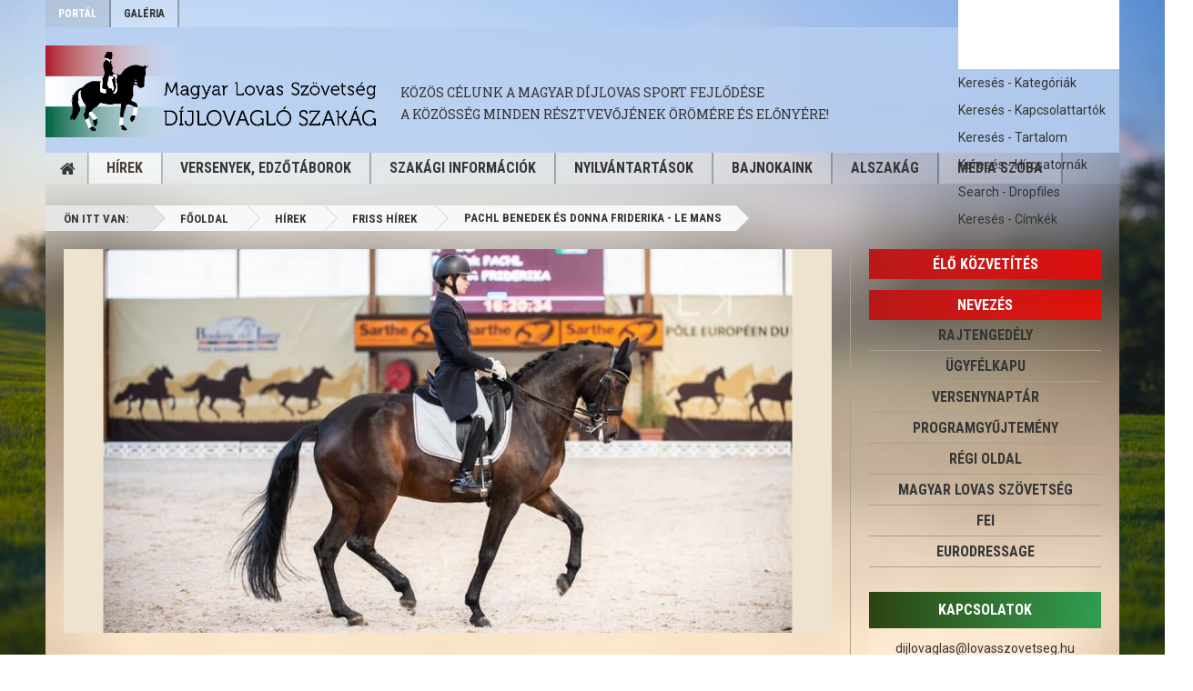

--- FILE ---
content_type: text/html; charset=utf-8
request_url: https://dijlovasok.hu/index.php/hirek/19-friss-hirek1/1660-pachl-benedek-es-donna-friderika-le-mans
body_size: 11375
content:

<!DOCTYPE html>
<html lang="hu-hu" dir="ltr"
	  class='layout-magazine com_content view-article itemid-139 j31 mm-hover cat-cyan'>

<head>
	<base href="https://dijlovasok.hu/index.php/hirek/19-friss-hirek1/1660-pachl-benedek-es-donna-friderika-le-mans" />
	<meta http-equiv="content-type" content="text/html; charset=utf-8" />
	<meta name="keywords" content="díjló, díjlovaglás, lovaglás, lovassport, lovas sport, díjlovas hírek, lovasok" />
	<meta name="og:title" content="Pachl Benedek és Donna Friderika - Le Mans" />
	<meta name="og:type" content="article" />
	<meta name="og:image" content="https://dijlovasok.hu/dokumentum/kepek/2023/pachl_b.jpg" />
	<meta name="og:url" content="https://dijlovasok.hu/index.php/hirek/19-friss-hirek1/1660-pachl-benedek-es-donna-friderika-le-mans" />
	<meta name="og:site_name" content="Lovasszövetség díjlovaglás" />
	<meta name="og:description" content="Díjlovaglás a lovaglás és így minden lovas sport alapja. Ez a sport a díjlovak és a lovasok összhangjára épül." />
	<meta name="author" content="díjlovagló szakbizottság" />
	<meta name="description" content="Díjlovaglás a lovaglás és így minden lovas sport alapja. Ez a sport a díjlovak és a lovasok összhangjára épül." />
	<meta name="generator" content="dijlovaglás, Magyar nemzeti lovas szövetség" />
	<title>Pachl Benedek és Donna Friderika - Le Mans</title>
	<link href="/templates/ja_teline_v/favicon.ico" rel="shortcut icon" type="image/vnd.microsoft.icon" />
	<link href="/templates/ja_teline_v/css/bootstrap.css" rel="stylesheet" type="text/css" />
	<link href="/index.php?option=com_ajax&plugin=arktypography&format=json" rel="stylesheet" type="text/css" />
	<link href="https://dijlovasok.hu/plugins/editors/dropeditor/dropeditor.css" rel="stylesheet" type="text/css" />
	<link href="https://dijlovasok.hu/media/dropeditor/customstyles.css" rel="stylesheet" type="text/css" />
	<link href="https://dijlovasok.hu/media/dropeditor/titlestyles.css" rel="stylesheet" type="text/css" />
	<link href="/templates/system/css/system.css" rel="stylesheet" type="text/css" />
	<link href="/templates/ja_teline_v/css/legacy-grid.css" rel="stylesheet" type="text/css" />
	<link href="/plugins/system/t3/base-bs3/fonts/font-awesome/css/font-awesome.min.css" rel="stylesheet" type="text/css" />
	<link href="/templates/ja_teline_v/css/template.css" rel="stylesheet" type="text/css" />
	<link href="/templates/ja_teline_v/css/megamenu.css" rel="stylesheet" type="text/css" />
	<link href="/templates/ja_teline_v/css/off-canvas.css" rel="stylesheet" type="text/css" />
	<link href="/templates/ja_teline_v/fonts/font-awesome/css/font-awesome.min.css" rel="stylesheet" type="text/css" />
	<link href="/templates/ja_teline_v/css/custom.css" rel="stylesheet" type="text/css" />
	<link href="/templates/ja_teline_v/css/home.css" rel="stylesheet" type="text/css" />
	<link href="https://dijlovasok.hu/media/editors/arkeditor/css/squeezebox.css" rel="stylesheet" type="text/css" />
	<link href="/modules/mod_universal_ajaxlivesearch/cache/252/ba48e85a1fc3e9e1c6ce7a51765a9540.css" rel="stylesheet" type="text/css" />
	<script src="/media/jui/js/jquery.min.js?37ea9f780563bec79b126de21ed9be75" type="text/javascript"></script>
	<script src="/media/jui/js/jquery-noconflict.js?37ea9f780563bec79b126de21ed9be75" type="text/javascript"></script>
	<script src="/media/jui/js/jquery-migrate.min.js?37ea9f780563bec79b126de21ed9be75" type="text/javascript"></script>
	<script src="/plugins/system/t3/base-bs3/bootstrap/js/bootstrap.js" type="text/javascript"></script>
	<script src="/plugins/system/t3/base-bs3/js/jquery.tap.min.js" type="text/javascript"></script>
	<script src="/plugins/system/t3/base-bs3/js/off-canvas.js" type="text/javascript"></script>
	<script src="/plugins/system/t3/base-bs3/js/script.js" type="text/javascript"></script>
	<script src="/plugins/system/t3/base-bs3/js/menu.js" type="text/javascript"></script>
	<script src="/plugins/system/t3/base-bs3/js/jquery.ckie.js" type="text/javascript"></script>
	<script src="/templates/ja_teline_v/js/script.js" type="text/javascript"></script>
	<script src="https://dijlovasok.hu/media/editors/arkeditor/js/jquery.easing.min.js" type="text/javascript"></script>
	<script src="https://dijlovasok.hu/media/editors/arkeditor/js/squeezebox.min.js" type="text/javascript"></script>
	<script src="https://dijlovasok.hu/modules/mod_universal_ajaxlivesearch/engine/dojo.js" type="text/javascript"></script>
	<script src="https://ajax.googleapis.com/ajax/libs/dojo/1.6/dojo/dojo.xd.js" type="text/javascript"></script>
	<script src="/modules/mod_universal_ajaxlivesearch/cache/252/86d0335ef47785107cfb6ccf86e616cb.js" type="text/javascript"></script>
	<script type="text/javascript">
  dojo.addOnLoad(function(){
      document.search = new AJAXSearchsimple({
        id : '252',
        node : dojo.byId('offlajn-ajax-search252'),
        searchForm : dojo.byId('search-form252'),
        textBox : dojo.byId('search-area252'),
        suggestBox : dojo.byId('suggestion-area252'),
        searchButton : dojo.byId('ajax-search-button252'),
        closeButton : dojo.byId('search-area-close252'),
        searchCategories : dojo.byId('search-categories252'),
        productsPerPlugin : 3,
        dynamicResult : '1',
        searchRsWidth : 250,
        searchImageWidth : '60',
        minChars : 2,
        searchBoxCaption : 'Keresés...',
        noResultsTitle : 'Találatok(0)',
        noResults : 'Nincs találat a kifejezésre.',
        searchFormUrl : '/index.php',
        enableScroll : '1',
        showIntroText: '1',
        scount: '10',
        lang: '',
        stext: 'No results found. Did you mean?',
        moduleId : '252',
        resultAlign : '0',
        targetsearch: '0',
        linktarget: '0',
        keypressWait: '500',
        catChooser : 1,
        searchResult : 1,
        seemoreEnabled : 1,
        seemoreAfter : 30,
        keywordSuggestion : '0',
        seeMoreResults : 'További találatok...',
        resultsPerPage : '4',
        resultsPadding : '10',
        controllerPrev : 'PREV',
        controllerNext : 'NEXT',
        fullWidth : '1',
        resultImageWidth : '60',
        resultImageHeight : '60',
        showCat : '1',
        voicesearch : '0'
      })
    });</script>

	
<!-- META FOR IOS & HANDHELD -->
	<meta name="viewport" content="width=device-width, initial-scale=1.0, maximum-scale=1.0, user-scalable=no"/>
	<style type="text/stylesheet">
		@-webkit-viewport   { width: device-width; }
		@-moz-viewport      { width: device-width; }
		@-ms-viewport       { width: device-width; }
		@-o-viewport        { width: device-width; }
		@viewport           { width: device-width; }
	</style>
	<script type="text/javascript">
		//<![CDATA[
		if (navigator.userAgent.match(/IEMobile\/10\.0/)) {
			var msViewportStyle = document.createElement("style");
			msViewportStyle.appendChild(
				document.createTextNode("@-ms-viewport{width:auto!important}")
			);
			document.getElementsByTagName("head")[0].appendChild(msViewportStyle);
		}
		//]]>
	</script>

<meta name="HandheldFriendly" content="true"/>
<meta name="apple-mobile-web-app-capable" content="YES"/>
<!-- //META FOR IOS & HANDHELD -->



<!-- GOOGLE FONTS -->
<link href='https://fonts.googleapis.com/css?family=Roboto:400,300,300italic,700,700italic&subset=latin,latin-ext' rel='stylesheet' type='text/css'>
<link href='https://fonts.googleapis.com/css?family=Roboto+Slab:400,700,100,300&subset=latin,latin-ext' rel='stylesheet' type='text/css'>
<link href='https://fonts.googleapis.com/css?family=Roboto+Condensed:400,700&subset=latin,latin-ext' rel='stylesheet' type='text/css'>
<!--//GOOGLE FONTS -->




<!-- Le HTML5 shim and media query for IE8 support -->
<!--[if lt IE 9]>
<script src="//html5shim.googlecode.com/svn/trunk/html5.js"></script>
<script type="text/javascript" src="/plugins/system/t3/base-bs3/js/respond.min.js"></script>
<![endif]-->

<!-- You can add Google Analytics here or use T3 Injection feature -->

	</head>

<body>

<div class="t3-wrapper"> <!-- Need this wrapper for off-canvas menu. Remove if you don't use of-canvas -->

  
	<!-- TOPBAR -->
	<div class="t3-topbar">

		<div class="top-left">
			<nav class="t3-topnav">
				<ul class="nav nav-pills nav-stacked menu">
<li class="item-113 default"><a href="/index.php" class="nav-icon nav-magazine">Portál</a></li><li class="item-205"><a href="/index.php/gallery" class="nav-icon nav-gallery">Galéria</a></li></ul>

			</nav>
		</div>

		<div class="top-right">
			
<div id="offlajn-ajax-search252">
  <div class="offlajn-ajax-search-container">
    <form id="search-form252" action="/index.php/component/search/" method="get" onSubmit="return false;">
    <div class="offlajn-ajax-search-inner">
    <div class="category-chooser"><div class="arrow"></div></div>            <input type="text" name="searchword" id="search-area252" value="" autocomplete="off" />
        <input type="text" tabindex="-1" name="searchwordsugg" id="suggestion-area252" value="" autocomplete="off" />
        <input type="hidden" name="option" value="com_search" />
              <div id="search-area-close252"></div>
      <div id="ajax-search-button252"><div class="magnifier"></div></div>
      <div class="ajax-clear"></div>
    </div>
  </form>
  <div class="ajax-clear"></div>
  </div>
        <div id="search-categories252">
      <div class="search-categories-inner">
        <div id="search-category-417" class="">Keresés - Kategóriák</div><div id="search-category-418" class="">Keresés - Kapcsolattartók</div><div id="search-category-419" class="selected">Keresés - Tartalom</div><div id="search-category-420" class="">Keresés - Hírcsatornák</div><div id="search-category-10176" class="">Search - Dropfiles</div><div id="search-category-451" class=" last">Keresés - Címkék</div>      </div>
    </div>
    </div>
<div class="ajax-clear"></div>
<svg style="position:absolute" height="0" width="0"><filter id="searchblur"><feGaussianBlur in="SourceGraphic" stdDeviation="3"/></filter></svg>

		</div>

	</div>

			<script>
			(function ($) {
				$('.t3-topnav li.item-113').addClass('active');
			})(jQuery);
		</script>
		<!-- //TOP BAR -->


	
<!-- HEADER -->
<header id="t3-header" class="t3-header">
	<div class="container">
		<div class="row">

			<div class="col-md-5 header-left">

				<!-- OFF CANVAS TOGGLE -->
				
<button class="btn btn-default off-canvas-toggle" type="button" data-pos="left" data-nav="#t3-off-canvas" data-effect="off-canvas-effect-4">
  <i class="fa fa-bars"></i>
</button>

<div id="t3-off-canvas" class="t3-off-canvas">

  <div class="t3-off-canvas-header">
    <h2 class="t3-off-canvas-header-title">Sidebar</h2>
    <button type="button" class="close" data-dismiss="modal" aria-hidden="true">&times;</button>
  </div>

  <div class="t3-off-canvas-body">
    <div class="t3-module module " id="Mod216"><div class="module-inner"><div class="module-ct"><ul class="nav nav-pills nav-stacked menu">
<li class="item-113 default"><a href="/index.php" class="nav-icon nav-magazine">Portál</a></li><li class="item-205"><a href="/index.php/gallery" class="nav-icon nav-gallery">Galéria</a></li></ul>
</div></div></div><div class="t3-module module " id="Mod217"><div class="module-inner"><h3 class="module-title "><span>Magazine menu</span></h3><div class="module-ct"><ul class="nav nav-pills nav-stacked menu">
<li class="item-151"><a href="/index.php" class="">Home </a></li><li class="item-139 current active deeper dropdown parent"><a href="/index.php/hirek" class="noclick dropdown-toggle" data-toggle="dropdown">Hírek<em class="caret"></em></a><ul class="dropdown-menu"><li class="item-242"><a href="/index.php/hirek/19-friss-hirek1/hirek" class="frisshirek">Friss hírek </a></li><li class="item-248"><a href="/index.php/hirek/archiv-hirek" class="">Archív hírek</a></li><li class="item-251"><a href="/index.php/hirek/regios-hirek" class="">Régiós hírek</a></li></ul></li><li class="item-108 deeper dropdown parent"><a href="/index.php/versenyek-edzotaborok" class="noclick dropdown-toggle" data-toggle="dropdown">Versenyek, edzőtáborok<em class="caret"></em></a><ul class="dropdown-menu"><li class="item-255"><a href="/index.php/versenyek-edzotaborok/hazai-versenykiirasok" class="">Hazai versenykiírások</a></li><li class="item-258"><a href="/index.php/versenyek-edzotaborok/nemzetkozi-versenykiirasok" class="">Nemzetközi versenykiírások</a></li><li class="item-261"><a href="/index.php/versenyek-edzotaborok/rajtengedely-vizsgakiiras" class="">Rajtengedély vizsgakiírás</a></li><li class="item-265"><a href="/index.php/versenyek-edzotaborok/tovabbkepzesek-edzotaborok" class="">Továbbképzések-Edzőtáborok</a></li><li class="item-268"><a href="/index.php/versenyek-edzotaborok/magyar-bajnoksag" class="">Magyar Bajnokság</a></li><li class="item-269"><a href="/index.php/versenyek-edzotaborok/talentum-bajnoksag" class="">Talentum Bajnokság</a></li><li class="item-272"><a href="/index.php/versenyek-edzotaborok/donau-bohemia-trophy" class="">Donau-Bohemia Trophy</a></li><li class="item-277"><a href="/index.php/versenyek-edzotaborok/talent-program" class="">Talent Program</a></li><li class="item-279"><a href="/index.php/versenyek-edzotaborok/hazai-versenyeredmenyek" class="">Hazai versenyeredmények</a></li><li class="item-280"><a href="/index.php/versenyek-edzotaborok/kulfoldi-versenyeredmenyek" class="">Külföldi Versenyeredmények</a></li><li class="item-281"><a href="/index.php/versenyek-edzotaborok/nevezesi-utmutato" class="">Nevezési Útmutató</a></li><li class="item-401"><a href="/index.php/versenyek-edzotaborok/vezetoszaras-verseny" class="">Vezetőszáras verseny</a></li><li class="item-402"><a href="/index.php/versenyek-edzotaborok/vezetoszaras-verseny-2" class="">Lipicai Ló Kupa</a></li></ul></li><li class="item-144 deeper dropdown parent"><a href="/index.php/szakagi-informaciok" class="noclick dropdown-toggle" data-toggle="dropdown">Szakági információk<em class="caret"></em></a><ul class="dropdown-menu"><li class="item-267"><a href="/index.php/szakagi-informaciok/hatarozatok" class="">Határozatok</a></li><li class="item-270"><a href="/index.php/szakagi-informaciok/szabalyzatok" class="">Szabályzatok</a></li><li class="item-271"><a href="/index.php/szakagi-informaciok/beszamolok" class="">Beszámolók</a></li><li class="item-365"><a href="/index.php/szakagi-informaciok/kerdoivek" class="">Kérdőívek</a></li><li class="item-273"><a href="/index.php/szakagi-informaciok/havi-osszefoglalo" class="">Havi összefoglaló</a></li><li class="item-274"><a href="/index.php/szakagi-informaciok/dijtetelek" class="">Díjtételek</a></li><li class="item-275"><a href="/index.php/szakagi-informaciok/letoltheto-dokumentumok" class="">Letölthető dokumentumok</a></li><li class="item-276"><a href="/index.php/szakagi-informaciok/minosito-pontok" class="">Minősítő pontok</a></li><li class="item-278"><a href="/index.php/szakagi-informaciok/sarga-lapok" class="">Sárga Lapok</a></li><li class="item-266"><a href="/index.php/szakagi-informaciok/szakbizottsag-tagjai" class="">Szakbizottság tagjai</a></li></ul></li><li class="item-145 deeper dropdown parent"><a href="/index.php/nyilvantartasok" class="noclick dropdown-toggle" data-toggle="dropdown">Nyilvántartások<em class="caret"></em></a><ul class="dropdown-menu"><li class="item-243"><a href="/index.php/nyilvantartasok/valogatott-kerettagok-hirei" class="">Válogatott kerettagok hírei</a></li><li class="item-256"><a href="/index.php/nyilvantartasok/lovasok-rangsora" class="">Lovasok Rangsora</a></li><li class="item-257"><a href="/index.php/nyilvantartasok/lovasok-minositesei" class="">Lovak Minősítései </a></li><li class="item-259"><a href="/index.php/nyilvantartasok/edzok-listaja" class="">Edzők listája</a></li><li class="item-260"><a href="/index.php/nyilvantartasok/egyesuletek-minositesei" class="">Egyesületek Minősítései</a></li><li class="item-262"><a href="/index.php/nyilvantartasok/birok-listaja" class="">Bírók listája</a></li><li class="item-263"><a href="/index.php/nyilvantartasok/rajtengedely-vizsgaztatok" class="">Rajtengedély vizsgáztatók</a></li><li class="item-264"><a href="/index.php/nyilvantartasok/versenyirodak" class="">Versenyirodák</a></li><li class="item-430"><a href="/index.php/nyilvantartasok/steward" class="">Steward</a></li></ul></li><li class="item-147 deeper dropdown parent"><a href="/index.php/bajnokaink" class="noclick dropdown-toggle" data-toggle="dropdown">Bajnokaink<em class="caret"></em></a><ul class="dropdown-menu"><li class="item-244"><a href="/index.php/bajnokaink/orszagos-bajnoksag" class="">Országos bajnokság</a></li><li class="item-245"><a href="/index.php/bajnokaink/korosztalyos-bajnoksag" class="">KOROSZTÁLYOS BAJNOKSÁG</a></li><li class="item-249"><a href="/index.php/bajnokaink/fiatal" class="">Fiatal Lovak Bajnoksága</a></li><li class="item-246"><a href="/index.php/bajnokaink/u25" class="">U25</a></li><li class="item-398"><a href="/index.php/bajnokaink/championatus" class="">CHAMPIONÁTUS</a></li><li class="item-250"><a href="/index.php/bajnokaink/talentum-bajnoksag" class="">Talentum Bajnokság</a></li><li class="item-252"><a href="/index.php/bajnokaink/tanintezeti-ob" class="">Tanintézeti OB</a></li></ul></li><li class="item-146 deeper dropdown parent"><a href="/index.php/alszakag" class=" dropdown-toggle" data-toggle="dropdown">Alszakág<em class="caret"></em></a><ul class="dropdown-menu"><li class="item-363"><a href="https://dijlovasok.hu/index.php/programgyujt" class="">Programgyűjt </a></li></ul></li><li class="item-397 deeper dropdown parent"><a href="/index.php/mediaszoba" class="noclick dropdown-toggle" data-toggle="dropdown">Média szoba<em class="caret"></em></a><ul class="dropdown-menu"><li class="item-407"><a href="/index.php/mediaszoba/verseny-hirek" class="">Verseny hírek</a></li><li class="item-408"><a href="/index.php/mediaszoba/szines-hirek" class="">Színes hírek</a></li><li class="item-409"><a href="/index.php/mediaszoba/nyomtatott-megjelenes" class="">Nyomtatott megjelenés</a></li><li class="item-410"><a href="/index.php/mediaszoba/online-megjelenes" class="">Online megjelenés</a></li><li class="item-411"><a href="/index.php/mediaszoba/radio" class="">Rádió</a></li><li class="item-412"><a href="/index.php/mediaszoba/televizio" class="">Televízió</a></li><li class="item-404"><a href="/index.php/mediaszoba/arckepcsarnok" class="">Arcképcsarnok</a></li></ul></li></ul>
</div></div></div>
  </div>

</div>

				<!-- // OFF CANVAS TOGGLE -->

				<!-- LOGO -->
				<div class="logo">
					<div class="logo-image logo-control">
						<a href="/index.php" title="Magyar Lovas Szövetség">
															<img class="logo-img" src="/dokumentum/images/stories/joomlart/sponsors/logo_new.png" alt="Magyar Lovas Szövetség" />
																						<img class="logo-img-sm" src="/dokumentum/images/stories/joomlart/sponsors/mobil_logo-v2.png" alt="Magyar Lovas Szövetség" />
														<span>Magyar Lovas Szövetség</span>
						</a>
						<small class="site-slogan">Díjlovagló Szakág</small>
					</div>
				</div>
				<p class="celunk">KÖZÖS CÉLUNK A MAGYAR DÍJLOVAS SPORT FEJLŐDÉSE<br />
A KÖZÖSSÉG MINDEN RÉSZTVEVŐJÉNEK ÖRÖMÉRE ÉS ELŐNYÉRE!</p>
				
				<!-- //LOGO -->

			</div>

			<!-- HEADER RIGHT -->
			<div class="col-md-7 header-right">
				<div class="header-right-inner">

					<div class="col trending ">
						
					</div>

					<div class="col calendar">
												<div class="col-inner">
						  <span class="number date">20</span>
						  <div class="text">
						    <span class="day">K</span>, <span class="month">jan.</span>
						  </div>
						</div>
					</div>

					
				</div>
			</div>
			<!-- // HEADER RIGHT -->

		</div>
	</div>
</header>
<!-- // HEADER -->


  
<!-- MAIN NAVIGATION -->
<nav id="t3-mainnav" class="wrap navbar navbar-default t3-mainnav">
	<div class="container">

		<!-- Brand and toggle get grouped for better mobile display -->
		<div class="navbar-header">
					</div>

		
		<div class="t3-navbar navbar-collapse collapse">
			<div  class="t3-megamenu"  data-responsive="true">
<ul itemscope itemtype="http://www.schema.org/SiteNavigationElement" class="nav navbar-nav level0">
<li itemprop='name' class="item-home" data-id="151" data-level="1" data-class="item-home" data-xicon="fa fa-home">
<a itemprop='url' class=""  href="/index.php"   data-target="#"><span class="fa fa-home"></span>Home</a>

</li>
<li itemprop='name' class="current active dropdown mega mega-align-left sub-hidden-collapse" data-id="139" data-level="1" data-alignsub="left" data-hidewcol="1">
<a itemprop='url' class="noclick dropdown-toggle"  href="/index.php/hirek"   data-target="#" data-toggle="dropdown">Hírek <em class="caret"></em></a>

<div class="nav-child dropdown-menu mega-dropdown-menu"  ><div class="mega-dropdown-inner">
<div class="row">
<div class="col-xs-12 mega-col-nav" data-width="12"><div class="mega-inner">
<ul itemscope itemtype="http://www.schema.org/SiteNavigationElement" class="mega-nav level1">
<li itemprop='name'  data-id="242" data-level="2">
<a itemprop='url' class="frisshirek"  href="/index.php/hirek/19-friss-hirek1/hirek"   data-target="#">Friss hírek</a>

</li>
<li itemprop='name'  data-id="248" data-level="2">
<a itemprop='url' class=""  href="/index.php/hirek/archiv-hirek"   data-target="#">Archív hírek </a>

</li>
<li itemprop='name'  data-id="251" data-level="2">
<a itemprop='url' class=""  href="/index.php/hirek/regios-hirek"   data-target="#">Régiós hírek </a>

</li>
</ul>
</div></div>
</div>
<div class="row">
<div class="col-xs-12 mega-col-module mega-left hidden-collapse" data-width="12" data-position="140" data-class="mega-left" data-hidewcol="1"><div class="mega-inner">
<div class="t3-module module " id="Mod140"><div class="module-inner"><div class="module-ct"><ul class="categories-module mod-list">
	<li> 		<h4>
		<a href="/index.php/hirek/19-friss-hirek1">
		Friss hírek					</a>
		</h4>

					</li>
	<li> 		<h4>
		<a href="/index.php/hirek/20-archiv-hirek">
		Archív hírek					</a>
		</h4>

					</li>
	<li> 		<h4>
		<a href="/index.php/hirek/regios-hirek">
		Régiós hírek					</a>
		</h4>

					</li>
</ul>
</div></div></div>
</div></div>
</div>
</div></div>
</li>
<li itemprop='name' class="dropdown mega mega-align-left sub-hidden-collapse" data-id="108" data-level="1" data-alignsub="left" data-hidewcol="1">
<a itemprop='url' class="noclick dropdown-toggle"  href="/index.php/versenyek-edzotaborok"   data-target="#" data-toggle="dropdown">Versenyek, edzőtáborok <em class="caret"></em></a>

<div class="nav-child dropdown-menu mega-dropdown-menu"  ><div class="mega-dropdown-inner">
<div class="row">
<div class="col-xs-12 mega-col-nav" data-width="12"><div class="mega-inner">
<ul itemscope itemtype="http://www.schema.org/SiteNavigationElement" class="mega-nav level1">
<li itemprop='name'  data-id="255" data-level="2">
<a itemprop='url' class=""  href="/index.php/versenyek-edzotaborok/hazai-versenykiirasok"   data-target="#">Hazai versenykiírások </a>

</li>
<li itemprop='name'  data-id="258" data-level="2">
<a itemprop='url' class=""  href="/index.php/versenyek-edzotaborok/nemzetkozi-versenykiirasok"   data-target="#">Nemzetközi versenykiírások </a>

</li>
<li itemprop='name'  data-id="261" data-level="2">
<a itemprop='url' class=""  href="/index.php/versenyek-edzotaborok/rajtengedely-vizsgakiiras"   data-target="#">Rajtengedély vizsgakiírás </a>

</li>
<li itemprop='name'  data-id="265" data-level="2">
<a itemprop='url' class=""  href="/index.php/versenyek-edzotaborok/tovabbkepzesek-edzotaborok"   data-target="#">Továbbképzések-Edzőtáborok </a>

</li>
<li itemprop='name'  data-id="268" data-level="2">
<a itemprop='url' class=""  href="/index.php/versenyek-edzotaborok/magyar-bajnoksag"   data-target="#">Magyar Bajnokság </a>

</li>
<li itemprop='name'  data-id="269" data-level="2">
<a itemprop='url' class=""  href="/index.php/versenyek-edzotaborok/talentum-bajnoksag"   data-target="#">Talentum Bajnokság </a>

</li>
<li itemprop='name'  data-id="272" data-level="2">
<a itemprop='url' class=""  href="/index.php/versenyek-edzotaborok/donau-bohemia-trophy"   data-target="#">Donau-Bohemia Trophy </a>

</li>
<li itemprop='name'  data-id="277" data-level="2">
<a itemprop='url' class=""  href="/index.php/versenyek-edzotaborok/talent-program"   data-target="#">Talent Program </a>

</li>
<li itemprop='name'  data-id="279" data-level="2">
<a itemprop='url' class=""  href="/index.php/versenyek-edzotaborok/hazai-versenyeredmenyek"   data-target="#">Hazai versenyeredmények </a>

</li>
<li itemprop='name'  data-id="280" data-level="2">
<a itemprop='url' class=""  href="/index.php/versenyek-edzotaborok/kulfoldi-versenyeredmenyek"   data-target="#">Külföldi Versenyeredmények </a>

</li>
<li itemprop='name'  data-id="281" data-level="2">
<a itemprop='url' class=""  href="/index.php/versenyek-edzotaborok/nevezesi-utmutato"   data-target="#">Nevezési Útmutató </a>

</li>
<li itemprop='name'  data-id="401" data-level="2">
<a itemprop='url' class=""  href="/index.php/versenyek-edzotaborok/vezetoszaras-verseny"   data-target="#">Vezetőszáras verseny </a>

</li>
<li itemprop='name'  data-id="402" data-level="2">
<a itemprop='url' class=""  href="/index.php/versenyek-edzotaborok/vezetoszaras-verseny-2"   data-target="#">Lipicai Ló Kupa </a>

</li>
</ul>
</div></div>
</div>
<div class="row">
<div class="col-xs-12 mega-col-module mega-left" data-width="12" data-position="142" data-class="mega-left"><div class="mega-inner">
<div class="t3-module module " id="Mod142"><div class="module-inner"><div class="module-ct"><ul class="categories-module mod-list">
	<li> 		<h4>
		<a href="/index.php/versenyek-edzotaborok/34-versenynaptar">
		Versenynaptár					</a>
		</h4>

					</li>
	<li> 		<h4>
		<a href="/index.php/versenyek-edzotaborok/35-2015-evi-versenykiirasok">
		Hazai versenykiírások					</a>
		</h4>

					</li>
	<li> 		<h4>
		<a href="/index.php/versenyek-edzotaborok/99-nemzetkozi-versenykiirasok">
		Nemzetközi versenykiírások					</a>
		</h4>

					</li>
	<li> 		<h4>
		<a href="/index.php/versenyek-edzotaborok/78-rajtengedely-vizsga">
		Rajtengedély-vizsgakiírás					</a>
		</h4>

					</li>
	<li> 		<h4>
		<a href="/index.php/versenyek-edzotaborok/tovabbkepzesek-edzotaborok">
		Továbbképzések-Edzőtáborok					</a>
		</h4>

					</li>
	<li> 		<h4>
		<a href="/index.php/versenyek-edzotaborok/33-magyar-bajnoksag">
		Magyar bajnokság					</a>
		</h4>

					</li>
	<li> 		<h4>
		<a href="/index.php/versenyek-edzotaborok/81-donau-bohemia-trophy">
		Donau-Bohemia Trophy					</a>
		</h4>

					</li>
	<li> 		<h4>
		<a href="/index.php/versenyek-edzotaborok/talent-program">
		Talent-program					</a>
		</h4>

					</li>
	<li> 		<h4>
		<a href="/index.php/versenyek-edzotaborok/100-hazai-versenyeredmenyek">
		Hazai Versenyeredmények					</a>
		</h4>

					</li>
	<li> 		<h4>
		<a href="/index.php/versenyek-edzotaborok/77-eredmenyek">
		Külföldi Versenyeredmények					</a>
		</h4>

					</li>
	<li> 		<h4>
		<a href="/index.php/versenyek-edzotaborok/80-talentum-kupa">
		Nevezés utmutató					</a>
		</h4>

					</li>
	<li> 		<h4>
		<a href="/index.php/versenyek-edzotaborok/vezetoszaras-verseny">
		Vezetőszáras verseny					</a>
		</h4>

					</li>
	<li> 		<h4>
		<a href="/index.php/versenyek-edzotaborok/vezetoszaras-verseny-2">
		Lipicai Ló Kupa					</a>
		</h4>

					</li>
</ul>
</div></div></div>
</div></div>
</div>
</div></div>
</li>
<li itemprop='name' class="dropdown mega mega-align-left" data-id="144" data-level="1" data-alignsub="left">
<a itemprop='url' class="noclick dropdown-toggle"  href="/index.php/szakagi-informaciok"   data-target="#" data-toggle="dropdown">Szakági információk <em class="caret"></em></a>

<div class="nav-child dropdown-menu mega-dropdown-menu"  ><div class="mega-dropdown-inner">
<div class="row">
<div class="col-xs-12 mega-col-nav" data-width="12"><div class="mega-inner">
<ul itemscope itemtype="http://www.schema.org/SiteNavigationElement" class="mega-nav level1">
<li itemprop='name'  data-id="267" data-level="2">
<a itemprop='url' class=""  href="/index.php/szakagi-informaciok/hatarozatok"   data-target="#">Határozatok </a>

</li>
<li itemprop='name'  data-id="270" data-level="2">
<a itemprop='url' class=""  href="/index.php/szakagi-informaciok/szabalyzatok"   data-target="#">Szabályzatok </a>

</li>
<li itemprop='name'  data-id="271" data-level="2">
<a itemprop='url' class=""  href="/index.php/szakagi-informaciok/beszamolok"   data-target="#">Beszámolók </a>

</li>
<li itemprop='name'  data-id="365" data-level="2">
<a itemprop='url' class=""  href="/index.php/szakagi-informaciok/kerdoivek"   data-target="#">Kérdőívek </a>

</li>
<li itemprop='name'  data-id="273" data-level="2">
<a itemprop='url' class=""  href="/index.php/szakagi-informaciok/havi-osszefoglalo"   data-target="#">Havi összefoglaló </a>

</li>
<li itemprop='name'  data-id="274" data-level="2">
<a itemprop='url' class=""  href="/index.php/szakagi-informaciok/dijtetelek"   data-target="#">Díjtételek </a>

</li>
<li itemprop='name'  data-id="275" data-level="2">
<a itemprop='url' class=""  href="/index.php/szakagi-informaciok/letoltheto-dokumentumok"   data-target="#">Letölthető dokumentumok </a>

</li>
<li itemprop='name'  data-id="276" data-level="2">
<a itemprop='url' class=""  href="/index.php/szakagi-informaciok/minosito-pontok"   data-target="#">Minősítő pontok </a>

</li>
<li itemprop='name'  data-id="278" data-level="2">
<a itemprop='url' class=""  href="/index.php/szakagi-informaciok/sarga-lapok"   data-target="#">Sárga Lapok </a>

</li>
<li itemprop='name'  data-id="266" data-level="2">
<a itemprop='url' class=""  href="/index.php/szakagi-informaciok/szakbizottsag-tagjai"   data-target="#">Szakbizottság tagjai </a>

</li>
</ul>
</div></div>
</div>
<div class="row">
<div class="col-xs-12 mega-col-module mega-left" data-width="12" data-position="175" data-class="mega-left"><div class="mega-inner">
<div class="t3-module module " id="Mod175"><div class="module-inner"><div class="module-ct"><ul class="categories-module mod-list">
	<li> 		<h4>
		<a href="/index.php/szakagi-informaciok/96-szb-tagjai">
		Szakbizottság tagjai					</a>
		</h4>

					</li>
	<li> 		<h4>
		<a href="/index.php/szakagi-informaciok/hatarozatok">
		Határozatok					</a>
		</h4>

					</li>
	<li> 		<h4>
		<a href="/index.php/szakagi-informaciok/szabalyzatok">
		Szabályzatok					</a>
		</h4>

					</li>
	<li> 		<h4>
		<a href="/index.php/szakagi-informaciok/beszamolok">
		Beszámolók, szakmai programok					</a>
		</h4>

					</li>
	<li> 		<h4>
		<a href="/index.php/szakagi-informaciok/havi-osszefoglalo">
		Havi összefoglaló					</a>
		</h4>

					</li>
	<li> 		<h4>
		<a href="/index.php/szakagi-informaciok/56-minosito-pontok-tablazata-2009">
		Díjtételek					</a>
		</h4>

					</li>
	<li> 		<h4>
		<a href="/index.php/szakagi-informaciok/85-letoltheto-dokumentumok">
		Letölthető dokumentumok					</a>
		</h4>

					</li>
	<li> 		<h4>
		<a href="/index.php/szakagi-informaciok/86-szolgaltatasok-dijtetelei">
		Minősítő pontok					</a>
		</h4>

					</li>
	<li> 		<h4>
		<a href="/index.php/szakagi-informaciok/95-sarga-lapok">
		Sárga lapok					</a>
		</h4>

					</li>
	<li> 		<h4>
		<a href="/index.php/szakagi-informaciok/kerdoivek">
		Kérdőívek					</a>
		</h4>

					</li>
</ul>
</div></div></div>
</div></div>
</div>
</div></div>
</li>
<li itemprop='name' class="dropdown mega mega-align-left" data-id="145" data-level="1" data-alignsub="left">
<a itemprop='url' class="noclick dropdown-toggle"  href="/index.php/nyilvantartasok"   data-target="#" data-toggle="dropdown">Nyilvántartások <em class="caret"></em></a>

<div class="nav-child dropdown-menu mega-dropdown-menu"  ><div class="mega-dropdown-inner">
<div class="row">
<div class="col-xs-12 mega-col-nav" data-width="12"><div class="mega-inner">
<ul itemscope itemtype="http://www.schema.org/SiteNavigationElement" class="mega-nav level1">
<li itemprop='name'  data-id="243" data-level="2">
<a itemprop='url' class=""  href="/index.php/nyilvantartasok/valogatott-kerettagok-hirei"   data-target="#">Válogatott kerettagok hírei </a>

</li>
<li itemprop='name'  data-id="256" data-level="2">
<a itemprop='url' class=""  href="/index.php/nyilvantartasok/lovasok-rangsora"   data-target="#">Lovasok Rangsora </a>

</li>
<li itemprop='name'  data-id="257" data-level="2">
<a itemprop='url' class=""  href="/index.php/nyilvantartasok/lovasok-minositesei"   data-target="#">Lovak Minősítései  </a>

</li>
<li itemprop='name'  data-id="259" data-level="2">
<a itemprop='url' class=""  href="/index.php/nyilvantartasok/edzok-listaja"   data-target="#">Edzők listája </a>

</li>
<li itemprop='name'  data-id="260" data-level="2">
<a itemprop='url' class=""  href="/index.php/nyilvantartasok/egyesuletek-minositesei"   data-target="#">Egyesületek Minősítései </a>

</li>
<li itemprop='name'  data-id="262" data-level="2">
<a itemprop='url' class=""  href="/index.php/nyilvantartasok/birok-listaja"   data-target="#">Bírók listája </a>

</li>
<li itemprop='name'  data-id="263" data-level="2">
<a itemprop='url' class=""  href="/index.php/nyilvantartasok/rajtengedely-vizsgaztatok"   data-target="#">Rajtengedély vizsgáztatók </a>

</li>
<li itemprop='name'  data-id="264" data-level="2">
<a itemprop='url' class=""  href="/index.php/nyilvantartasok/versenyirodak"   data-target="#">Versenyirodák </a>

</li>
<li itemprop='name'  data-id="430" data-level="2">
<a itemprop='url' class=""  href="/index.php/nyilvantartasok/steward"   data-target="#">Steward </a>

</li>
</ul>
</div></div>
</div>
<div class="row">
<div class="col-xs-12 mega-col-module mega-left" data-width="12" data-position="176" data-class="mega-left"><div class="mega-inner">
<div class="t3-module module " id="Mod176"><div class="module-inner"><div class="module-ct"><ul class="categories-module mod-list">
	<li> 		<h4>
		<a href="/index.php/nyilvantartasok/59-valogatott-kerettagok-hirei">
		Válogatott kerettagok hírei					</a>
		</h4>

					</li>
	<li> 		<h4>
		<a href="/index.php/nyilvantartasok/58-lovasok-rangsora">
		Lovasok rangsora					</a>
		</h4>

					</li>
	<li> 		<h4>
		<a href="/index.php/nyilvantartasok/60-lovak-minositesei">
		Lovak minősítései					</a>
		</h4>

					</li>
	<li> 		<h4>
		<a href="/index.php/nyilvantartasok/87-edzok-listaja">
		Edzők listája					</a>
		</h4>

					</li>
	<li> 		<h4>
		<a href="/index.php/nyilvantartasok/61-egyesuletek-minositesei">
		Egyesületek minősítései					</a>
		</h4>

					</li>
	<li> 		<h4>
		<a href="/index.php/nyilvantartasok/62-birok-listaja">
		Bírók listája					</a>
		</h4>

					</li>
	<li> 		<h4>
		<a href="/index.php/nyilvantartasok/89-rajtengedely-vizsgaztatok">
		Rajtengedély-vizsgáztatók					</a>
		</h4>

					</li>
	<li> 		<h4>
		<a href="/index.php/nyilvantartasok/88-versenyirodak">
		Versenyirodák					</a>
		</h4>

					</li>
	<li> 		<h4>
		<a href="/index.php/nyilvantartasok/90-szakbizottsag-tagjai">
		Szakbizottság tagjai					</a>
		</h4>

					</li>
	<li> 		<h4>
		<a href="/index.php/nyilvantartasok/118-steward">
		Steward					</a>
		</h4>

					</li>
</ul>
</div></div></div>
</div></div>
</div>
</div></div>
</li>
<li itemprop='name' class="dropdown mega mega-align-left" data-id="147" data-level="1" data-alignsub="left">
<a itemprop='url' class="noclick dropdown-toggle"  href="/index.php/bajnokaink"   data-target="#" data-toggle="dropdown">Bajnokaink <em class="caret"></em></a>

<div class="nav-child dropdown-menu mega-dropdown-menu"  ><div class="mega-dropdown-inner">
<div class="row">
<div class="col-xs-12 mega-col-nav" data-width="12"><div class="mega-inner">
<ul itemscope itemtype="http://www.schema.org/SiteNavigationElement" class="mega-nav level1">
<li itemprop='name'  data-id="244" data-level="2">
<a itemprop='url' class=""  href="/index.php/bajnokaink/orszagos-bajnoksag"   data-target="#">Országos bajnokság </a>

</li>
<li itemprop='name'  data-id="245" data-level="2">
<a itemprop='url' class=""  href="/index.php/bajnokaink/korosztalyos-bajnoksag"   data-target="#">KOROSZTÁLYOS BAJNOKSÁG </a>

</li>
<li itemprop='name'  data-id="249" data-level="2">
<a itemprop='url' class=""  href="/index.php/bajnokaink/fiatal"   data-target="#">Fiatal Lovak Bajnoksága </a>

</li>
<li itemprop='name'  data-id="246" data-level="2">
<a itemprop='url' class=""  href="/index.php/bajnokaink/u25"   data-target="#">U25 </a>

</li>
<li itemprop='name'  data-id="398" data-level="2">
<a itemprop='url' class=""  href="/index.php/bajnokaink/championatus"   data-target="#">CHAMPIONÁTUS </a>

</li>
<li itemprop='name'  data-id="250" data-level="2">
<a itemprop='url' class=""  href="/index.php/bajnokaink/talentum-bajnoksag"   data-target="#">Talentum Bajnokság </a>

</li>
<li itemprop='name'  data-id="252" data-level="2">
<a itemprop='url' class=""  href="/index.php/bajnokaink/tanintezeti-ob"   data-target="#">Tanintézeti OB </a>

</li>
</ul>
</div></div>
</div>
<div class="row">
<div class="col-xs-12 mega-col-module mega-left" data-width="12" data-position="176" data-class="mega-left"><div class="mega-inner">
<div class="t3-module module " id="Mod176"><div class="module-inner"><div class="module-ct"><ul class="categories-module mod-list">
	<li> 		<h4>
		<a href="/index.php/nyilvantartasok/59-valogatott-kerettagok-hirei">
		Válogatott kerettagok hírei					</a>
		</h4>

					</li>
	<li> 		<h4>
		<a href="/index.php/nyilvantartasok/58-lovasok-rangsora">
		Lovasok rangsora					</a>
		</h4>

					</li>
	<li> 		<h4>
		<a href="/index.php/nyilvantartasok/60-lovak-minositesei">
		Lovak minősítései					</a>
		</h4>

					</li>
	<li> 		<h4>
		<a href="/index.php/nyilvantartasok/87-edzok-listaja">
		Edzők listája					</a>
		</h4>

					</li>
	<li> 		<h4>
		<a href="/index.php/nyilvantartasok/61-egyesuletek-minositesei">
		Egyesületek minősítései					</a>
		</h4>

					</li>
	<li> 		<h4>
		<a href="/index.php/nyilvantartasok/62-birok-listaja">
		Bírók listája					</a>
		</h4>

					</li>
	<li> 		<h4>
		<a href="/index.php/nyilvantartasok/89-rajtengedely-vizsgaztatok">
		Rajtengedély-vizsgáztatók					</a>
		</h4>

					</li>
	<li> 		<h4>
		<a href="/index.php/nyilvantartasok/88-versenyirodak">
		Versenyirodák					</a>
		</h4>

					</li>
	<li> 		<h4>
		<a href="/index.php/nyilvantartasok/90-szakbizottsag-tagjai">
		Szakbizottság tagjai					</a>
		</h4>

					</li>
	<li> 		<h4>
		<a href="/index.php/nyilvantartasok/118-steward">
		Steward					</a>
		</h4>

					</li>
</ul>
</div></div></div>
</div></div>
</div>
</div></div>
</li>
<li itemprop='name' class="dropdown mega" data-id="146" data-level="1">
<a itemprop='url' class=" dropdown-toggle"  href="/index.php/alszakag"   data-target="#" data-toggle="dropdown">Alszakág <em class="caret"></em></a>

<div class="nav-child dropdown-menu mega-dropdown-menu"  ><div class="mega-dropdown-inner">
<div class="row">
<div class="col-xs-12 mega-col-nav" data-width="12"><div class="mega-inner">
<ul itemscope itemtype="http://www.schema.org/SiteNavigationElement" class="mega-nav level1">
<li itemprop='name'  data-id="363" data-level="2">
<a itemprop='url' class=""  href="https://dijlovasok.hu/index.php/programgyujt"   data-target="#">Programgyűjt</a>

</li>
</ul>
</div></div>
</div>
</div></div>
</li>
<li itemprop='name' class="dropdown mega mega-align-left" data-id="397" data-level="1" data-alignsub="left">
<a itemprop='url' class="noclick dropdown-toggle"  href="/index.php/mediaszoba"   data-target="#" data-toggle="dropdown">Média szoba <em class="caret"></em></a>

<div class="nav-child dropdown-menu mega-dropdown-menu"  ><div class="mega-dropdown-inner">
<div class="row">
<div class="col-xs-12 mega-col-nav" data-width="12"><div class="mega-inner">
<ul itemscope itemtype="http://www.schema.org/SiteNavigationElement" class="mega-nav level1">
<li itemprop='name'  data-id="407" data-level="2">
<a itemprop='url' class=""  href="/index.php/mediaszoba/verseny-hirek"   data-target="#">Verseny hírek </a>

</li>
<li itemprop='name'  data-id="408" data-level="2">
<a itemprop='url' class=""  href="/index.php/mediaszoba/szines-hirek"   data-target="#">Színes hírek </a>

</li>
<li itemprop='name'  data-id="409" data-level="2">
<a itemprop='url' class=""  href="/index.php/mediaszoba/nyomtatott-megjelenes"   data-target="#">Nyomtatott megjelenés </a>

</li>
<li itemprop='name'  data-id="410" data-level="2">
<a itemprop='url' class=""  href="/index.php/mediaszoba/online-megjelenes"   data-target="#">Online megjelenés </a>

</li>
<li itemprop='name'  data-id="411" data-level="2">
<a itemprop='url' class=""  href="/index.php/mediaszoba/radio"   data-target="#">Rádió </a>

</li>
<li itemprop='name'  data-id="412" data-level="2">
<a itemprop='url' class=""  href="/index.php/mediaszoba/televizio"   data-target="#">Televízió </a>

</li>
<li itemprop='name'  data-id="404" data-level="2">
<a itemprop='url' class=""  href="/index.php/mediaszoba/arckepcsarnok"   data-target="#">Arcképcsarnok </a>

</li>
</ul>
</div></div>
</div>
<div class="row">
<div class="col-xs-12 mega-col-module mega-left" data-width="12" data-position="177" data-class="mega-left"><div class="mega-inner">
<div class="t3-module module " id="Mod177"><div class="module-inner"><div class="module-ct"><ul class="categories-module mod-list">
	<li> 		<h4>
		<a href="/index.php/bajnokaink/orszagos-bajnoksag">
		Országos Bajnokság					</a>
		</h4>

					</li>
	<li> 		<h4>
		<a href="/index.php/bajnokaink/korosztalyos-bajnoksag">
		Korosztályos Országos Bajnokság					</a>
		</h4>

					</li>
	<li> 		<h4>
		<a href="/index.php/bajnokaink/fiatal">
		Fiatal Lovak Bajnoksága					</a>
		</h4>

					</li>
	<li> 		<h4>
		<a href="/index.php/bajnokaink/u25">
		U25					</a>
		</h4>

					</li>
	<li> 		<h4>
		<a href="/index.php/bajnokaink/championatus">
		Championátus					</a>
		</h4>

					</li>
	<li> 		<h4>
		<a href="/index.php/bajnokaink/talentum-bajnoksag">
		Talentum Kupa Országos Bajnokság					</a>
		</h4>

					</li>
	<li> 		<h4>
		<a href="/index.php/bajnokaink/tanintezeti-ob">
		Tanintézeti OB					</a>
		</h4>

					</li>
</ul>
</div></div></div>
</div></div>
</div>
</div></div>
</li>
</ul>
</div>

		</div>

	</div>
</nav>

<script>
	(function ($){
		var maps = [{"id":"139","class":"cat-cyan"},{"id":"108","class":" cat-cyan"},{"id":"144","class":" cat-cyan"},{"id":"145","class":" cat-cyan"},{"id":"147","class":" cat-cyan"}];
		$(maps).each (function (){
			$('li[data-id="' + this['id'] + '"]').addClass (this['class']);
		});
	})(jQuery);
</script>
<!-- //MAIN NAVIGATION -->


  
	<!-- NAV HELPER -->
	<nav class="wrap t3-navhelper ">
    <div class="container">
		  
<ol class="breadcrumb ">
	<li class="active">Ön itt van: &#160;</li><li><a href="/index.php" class="pathway">Főoldal</a><span class="divider"><img src="/templates/ja_teline_v/images/system/arrow.png" alt="" /></span></li><li><a href="/index.php/hirek" class="pathway">Hírek</a><span class="divider"><img src="/templates/ja_teline_v/images/system/arrow.png" alt="" /></span></li><li><a href="/index.php/hirek/19-friss-hirek1" class="pathway">Friss hírek</a><span class="divider"><img src="/templates/ja_teline_v/images/system/arrow.png" alt="" /></span></li><li><span>Pachl Benedek és Donna Friderika - Le Mans</span></li></ol>

    </div>
	</nav>
	<!-- //NAV HELPER -->


	
<div class="main">

	
  <div id="t3-mainbody" class="container t3-mainbody mainbody-magazine">
  
  	<div class="row equal-height">

			<!-- MAIN CONTENT -->
			<div id="t3-content" class="col t3-content col-md-9">
								

	
	<div class="item-row row-main">
		<div class="article-main">
			<article class="article" itemscope itemtype="http://schema.org/Article">
	<meta itemscope itemprop="mainEntityOfPage"  itemType="https://schema.org/WebPage" itemid="https://google.com/article"/>
	<meta itemprop="inLanguage" content="hu-HU" />
	<meta itemprop="url" content="/index.php/hirek/19-friss-hirek1/1660-pachl-benedek-es-donna-friderika-le-mans" />
	
			<aside class="article-aside article-aside-full">
							<dl class="article-info muted">

		
			<dt class="article-info-term">
													Részletek							</dt>
      <dd class="hidden"></dd>
			
			
			
			
					
												<dd class="create">
					<i class="fa fa-calendar"></i>
					<time datetime="2023-02-14T12:25:04+00:00" itemprop="dateCreated">
						Készült: 2023. február 14.					</time>
			</dd>			
			
						</dl>
			
					</aside>
	<!-- teszt111 -->
	<section class="article-intro-media">
		
<div class="pull-left item-image">

      <a href="/index.php/hirek/19-friss-hirek1/1660-pachl-benedek-es-donna-friderika-le-mans" title="">
      <span itemprop="image" itemscope itemtype="https://schema.org/ImageObject">
	   <img  src="/dokumentum/kepek/2023/pachl_b.jpg" alt="" itemprop="url"/>
     <meta itemprop="height" content="auto" />
     <meta itemprop="width" content="auto" />
    </span>
      </a>
    
  </div>
		
								<span class="category-name  cat-red" title="Kategória: ">
				<a href="/index.php/hirek/19-friss-hirek1" ><span itemprop="genre">Friss hírek</span></a>			</span>			</section>

	<!-- teszt111 -->
			
<header class="article-header clearfix">
	<h1 class="article-title" itemprop="headline">
					<a href="/index.php/hirek/19-friss-hirek1/1660-pachl-benedek-es-donna-friderika-le-mans" itemprop="url" title="Pachl Benedek és Donna Friderika - Le Mans">
				Pachl Benedek és Donna Friderika - Le Mans</a>
			</h1>

			</header>
		<!-- teszt111 -->
	
	<section class="row article-navigation top">
		<ul class="pager pagenav">

  	<li class="previous">
  	<a href="/index.php/hirek/19-friss-hirek1/1659-dr-fonyo-di-ildiko-es-bojengel-para-dressage" rel="prev">
      <i class="fa fa-caret-left"></i>
      <span>Previous Article</span>
      <strong>dr. Fonyódi Ildikó és Bojengel - para dressage</strong>
    </a>
	</li>
  
  	<li class="next">
  	<a href="/index.php/hirek/19-friss-hirek1/1658-pannon-logyogyaszati-es-rehabilitacios-kft-kedvezmeny" rel="next">
      <i class="fa fa-caret-right"></i>
      <span>Next Article</span>
      <strong>Pannon Lógyógyászati és Rehabilitációs Kft. kedvezmény</strong>
    </a>
	</li>
    
</ul>
	</section>

	<section class="article-full">

		
		<div class="article-content-main">

									
		
			<section class="article-content" itemprop="articleBody">
								
<p>Pachl Benedek és Donna Friderika múlt hétvégén, február 9-12. között, Le Mans-ban versenyzett a CDI*** Le Mans Standard Show-n.<br />
A 33 indulós CDI3* Grand Prix - REGION PAYS DE LA LOIRE versenyszámban 69,000% lovaglással a 10. helyen végeztek. Beni ezzel az eredménnyel megszerezte a minősülést az idei Európa-bajnokságra. <span class="x193iq5w xeuugli x13faqbe x1vvkbs x1xmvt09 x1lliihq x1s928wv xhkezso x1gmr53x x1cpjm7i x1fgarty x1943h6x xudqn12 x3x7a5m x6prxxf xvq8zen xo1l8bm xzsf02u x1yc453h" dir="auto">Remek formában vannak, a szombatii Nagydíj Zenés Kűrben 73,4%-al a 8. helyen végeztek!</span></p>

<p>Gratulálunk!!</p>

<p>&nbsp;</p>

<p><a data-link-type="custom" href="https://www.pole-europeen-du-cheval.com/equestre/?fbclid=IwAR1jODzlEjydXaKubkW6s4r1jJPP4MU4KQSuU0p0jAe7pPkQIo7Blg0dJjI" target="_blank" title="">A versenyről itt tudtok tájékozódni</a><br />
<br />
<a data-link-type="custom" href="https://boulerie.winjump.fr/concours/8311/le-mans-bj03-dressage--international/170014/results?fbclid=IwAR0JWx-gQLiME_IbuB5XnzqPmutD_eCA6_H652FzGuCyzdGw9r9yGeJEaxQ" target="_blank" title="">Eredménylista péntek</a></p>

<p><a data-link-type="custom" href="https://boulerie.winjump.fr/concours/8311/le-mans-bj03-dressage--international/170010/results?fbclid=IwAR2kvKv9LkN-ZSctJbKHSfer0-b-TyjCwPKvrpT0166dVMPWrxRiFF-X0sk" target="_blank" title="">Eredménylista szombat</a></p>
				
																</section>

				

		
		
		</div>
	</section>

	<section class="row article-navigation bottom">
		<ul class="pager pagenav">

  	<li class="previous">
  	<a href="/index.php/hirek/19-friss-hirek1/1659-dr-fonyo-di-ildiko-es-bojengel-para-dressage" rel="prev">
      <i class="fa fa-caret-left"></i>
      <span>Previous Article</span>
      <strong>dr. Fonyódi Ildikó és Bojengel - para dressage</strong>
    </a>
	</li>
  
  	<li class="next">
  	<a href="/index.php/hirek/19-friss-hirek1/1658-pannon-logyogyaszati-es-rehabilitacios-kft-kedvezmeny" rel="next">
      <i class="fa fa-caret-right"></i>
      <span>Next Article</span>
      <strong>Pannon Lógyógyászati és Rehabilitációs Kft. kedvezmény</strong>
    </a>
	</li>
    
</ul>
	</section>

</article>

												</div>
	</div>

	

			</div>
			<!-- //MAIN CONTENT -->

						<!-- SIDEBAR RIGHT -->
			<div class="col t3-sidebar t3-sidebar-right col-md-3 ">
				<div class="t3-module modulenev " id="Mod220"><div class="module-inner"><div class="module-ct">

<div class="customnev"  >
	<p><a class="nevezesgomb" href="/elo" target="_self">Élő közvetítés</a></p>

<p><a class="nevezesgomb" href="http://www.nevezesdijlovas.hu/" target="_blank">NEVEZÉS</a> <a class="rajtgomb" href="http://www.rajtengedely.hu" target="_blank">RAJTENGEDÉLY</a> <a class="ugyfelgomb" href="http://ugyfelkapu.lovasszovetseg.hu/" target="_blank">ÜGYFÉLKAPU</a> <a class="programgomb" href="http://dijlovasok.hu/index.php/versenynaptar" target="_self">VERSENYNAPTÁR</a> <a class="programgomb" href="http://dijlovasok.hu/index.php/programgyujt" target="_self">Programgyűjtemény</a> <a class="programgomb" href="http://dijlovaglas.lovasszovetseg.hu/" target="_blank">Régi oldal</a> <a class="programgomb" href="http://www.lovasszovetseg.hu/" target="_blank">Magyar Lovas Szövetség</a> <a class="programgomb" href="http://www.fei.org/" target="_blank">FEI</a> <a class="programgomb" href="http://www.eurodressage.com" target="_blank">EURODRESSAGE</a></p>

<div class="kapcsoaltok">
<div class="kapcsolatok_szoveg">
<p>KAPCSOLATOK</p>
</div>
<span id="cloak3961c83f04f926f0cba1cbdaa86a0883">Ez az e-mail-cím a szpemrobotok elleni védelem alatt áll. Megtekintéséhez engedélyeznie kell a JavaScript használatát.</span><script type='text/javascript'>
				document.getElementById('cloak3961c83f04f926f0cba1cbdaa86a0883').innerHTML = '';
				var prefix = '&#109;a' + 'i&#108;' + '&#116;o';
				var path = 'hr' + 'ef' + '=';
				var addy3961c83f04f926f0cba1cbdaa86a0883 = 'd&#105;jl&#111;v&#97;gl&#97;s' + '&#64;';
				addy3961c83f04f926f0cba1cbdaa86a0883 = addy3961c83f04f926f0cba1cbdaa86a0883 + 'l&#111;v&#97;ssz&#111;v&#101;ts&#101;g' + '&#46;' + 'h&#117;';
				var addy_text3961c83f04f926f0cba1cbdaa86a0883 = 'd&#105;jl&#111;v&#97;gl&#97;s' + '&#64;' + 'l&#111;v&#97;ssz&#111;v&#101;ts&#101;g' + '&#46;' + 'h&#117;';document.getElementById('cloak3961c83f04f926f0cba1cbdaa86a0883').innerHTML += '<a ' + path + '\'' + prefix + ':' + addy3961c83f04f926f0cba1cbdaa86a0883 + '\'>'+addy_text3961c83f04f926f0cba1cbdaa86a0883+'<\/a>';
		</script><br />
Licenc ügyintézés MLSZ:<br />
+36 1 499 9950</div>

<p><a class="fblink" href="https://www.facebook.com/D%C3%ADjlovagl%C3%B3-Szakbizotts%C3%A1g-1539182209744046/?ref=aymt_homepage_panel" target="_blank">Facebook</a></p>
</div>
</div></div></div>
			</div>
			<!-- //SIDEBAR RIGHT -->
			
			</div>

  </div> 

	

</div>


	
<!-- FOOTER -->
<footer id="t3-footer" class="wrap t3-footer">
  <div class="container">

  <section class="t3-footer-links">
    <div class="row">

      <div class="col-md-4">
        <!-- LOGO -->
        <div class="logo">
          <div class="logo-image">
            <a href="/index.php" title="Magyar Lovas Szövetség">
                              <img class="logo-img" src="/dokumentum/images/stories/joomlart/sponsors/logo_new2.png" alt="Magyar Lovas Szövetség" />
                            <span>Magyar Lovas Szövetség</span>
            </a>
            <small class="site-slogan">Díjlovagló Szakág</small>
          </div>
        </div>
        <!-- //LOGO -->

        <!-- NEWSLETTER -->
        <div class="acy-email-footer">
            
        </div>
        <!-- //NEWSLETTER -->
      </div>

      <div class="col-md-8">
      	      	<!-- FOOT NAVIGATION -->
      			<!-- SPOTLIGHT -->
	<div class="t3-spotlight t3-footnav  row">
					<div class=" col-lg-3 col-md-3  col-sm-3 hidden-sm   col-xs-6 hidden-xs ">
								<div class="t3-module module " id="Mod131"><div class="module-inner"><div class="module-ct"><ul class="nav nav-pills nav-stacked menu">
<li class="item-215"><a href="/index.php/search" class="">Keresések</a></li><li class="item-253"><a href="/index.php/versenynaptar" class="">Versenynaptár</a></li><li class="item-295"><a href="/index.php/programgyujt" class="">Programgyűjtemény</a></li></ul>
</div></div></div>
							</div>
					<div class=" col-lg-3 col-md-3  col-sm-4 hidden-sm   col-xs-6 hidden-xs ">
								&nbsp;
							</div>
					<div class=" col-lg-3 col-md-3  col-sm-6 hidden-sm   col-xs-6 hidden-xs ">
								<div class="t3-module moduleja-social " id="Mod181"><div class="module-inner"><div class="module-ct">

<div class="customja-social"  >
	<div class="kapcsolatbox">
<div class="kapcsolatok_szoveg_footer">
<p class="kapcs">KAPCSOLATOK</p>
<div class="footer_kapcs"><a href="mailto:dijlovaglas@lovasszovetseg.hu">dijlovaglas@lovasszovetseg.hu</a><br />
Licenc ügyintézés - Sportiroda:<br />
+36 1 499&nbsp;9950</div>
</div>
</div>
</div>
</div></div></div>
							</div>
					<div class=" col-lg-3 col-md-3 col-sm-12 col-xs-12">
								&nbsp;
							</div>
			</div>
<!-- SPOTLIGHT -->
      	<!-- //FOOT NAVIGATION -->
      	          <div class="footer-banner">
              
          </div>
      </div>

    </div>
  </section>

  <section class="t3-copyright">
  	<div class="row">
  		<div class="col-md-12 copyright ">
  			
        <small>Készült &copy; 2016. Minden jog fenntartva!</small>
        <small>
          <a href="http://twitter.github.io/bootstrap/" target="_blank">Bootstrap</a> is a front-end framework of Twitter, Inc. Code licensed under <a href="http://www.apache.org/licenses/LICENSE-2.0" target="_blank">Apache License v2.0</a>.
        </small>
        <small>
          <a href="http://fortawesome.github.io/Font-Awesome/" target="_blank">Font Awesome</a> font licensed under <a href="http://scripts.sil.org/OFL">SIL OFL 1.1</a>.
        </small>
  		</div>
  		  	</div>
  </section>

  </div>
</footer>
<!-- //FOOTER -->

</div>
<script>
  (function(i,s,o,g,r,a,m){i['GoogleAnalyticsObject']=r;i[r]=i[r]||function(){
  (i[r].q=i[r].q||[]).push(arguments)},i[r].l=1*new Date();a=s.createElement(o),
  m=s.getElementsByTagName(o)[0];a.async=1;a.src=g;m.parentNode.insertBefore(a,m)
  })(window,document,'script','https://www.google-analytics.com/analytics.js','ga');

  ga('create', 'UA-47443021-17', 'auto');
  ga('send', 'pageview');

</script>
</body>
</html>

--- FILE ---
content_type: text/css
request_url: https://dijlovasok.hu/templates/ja_teline_v/css/custom.css
body_size: 6571
content:
p.ark_noblock , img.modal {

display: block !important;
}

iframe {
position: fixed;
right: 0;
bottom: 0;
min-width: 100%;
min-height: 100%;
width: auto;
height: auto;
z-index: 100;
background: url('/assets/images/polina.jpg') no-repeat;
background-size: cover;
}

/*****************************/

.overlay {
  width: 400px;
  height: 400px;
  border-radius: 50%;
  -webkit-border-radius: 50%;
  -moz-border-radius: 50%;
  background: rgba(0,0,0,0.3);
  display: block;
  position: absolute;
  top: 10%;
  left: 30%;
}

.overlay h1 {
  text-align: center;
  padding-top: 100px;
  color: #fff;
  font-family: inherit;
}

.overlay p{
  text-align: center;
  width: 80%;
  margin: 0 auto;
  color: #fff;
  font-family: inherit;
  margin-bottom: 20px;
  transform-origin: top 0 left 0;
}

.overlay a {
  color: #fff;
}

@-webkit-keyframes shake {
0% { -webkit-transform: translate(2px, 1px) rotate(0deg); }
	10% { -webkit-transform: translate(-1px, -2px) rotate(-1deg); }
	20% { -webkit-transform: translate(-3px, 0px) rotate(1deg); }
	30% { -webkit-transform: translate(0px, 2px) rotate(0deg); }
	40% { -webkit-transform: translate(1px, -1px) rotate(1deg); }
	50% { -webkit-transform: translate(-1px, 2px) rotate(-1deg); }
	60% { -webkit-transform: translate(-3px, 1px) rotate(0deg); }
	70% { -webkit-transform: translate(2px, 1px) rotate(-1deg); }
	80% { -webkit-transform: translate(-1px, -1px) rotate(1deg); }
	90% { -webkit-transform: translate(2px, 2px) rotate(0deg); }
	100% { -webkit-transform: translate(1px, -2px) rotate(-1deg); }
}


.overlay:hover,
.overlay:focus{
    -webkit-animation: shake 0.8s linear infinite;
    animation: shake 0.2s linear infinite;

}


.mega-nav.level1{/*display:none;*/}
.t3-megamenu .row:last-child{
	display: none;
}
.t3-megamenu .mega-nav > li, .t3-megamenu .dropdown-menu .mega-nav > li {
    color: #666666;
    /* padding: 4px 6px; */
    display: block;
    font-weight: 700;
    font-family: "Roboto Slab", Cambria, Georgia, "Times New Roman", Times, serif !important;
    text-transform: uppercase;
    font-size: 14px;
    border-bottom: 1px solid #e5e5e5;
}

 .magazine-featured .magazine-section-heading,
 .magazine-featured .magazine-links{
	display:none;
}
.nevezesgomb {
  /*  background: #d1312a;*/
  background : -moz-linear-gradient(0% 50% 0deg,rgba(183, 25, 24, 1) 0%,rgba(255, 0, 0, 0.8) 100%);
  background : -webkit-linear-gradient(0deg, rgba(183, 25, 24, 1) 0%, rgba(255, 0, 0, 0.8) 100%);
  background : -webkit-gradient(linear,0% 50% ,100% 50% ,color-stop(0,rgba(183, 25, 24, 1) ),color-stop(1,rgba(255, 0, 0, 0.8) ));
  background : -o-linear-gradient(0deg, rgba(183, 25, 24, 1) 0%, rgba(255, 0, 0, 0.8) 100%);
  background : -ms-linear-gradient(0deg, rgba(183, 25, 24, 1) 0%, rgba(255, 0, 0, 0.8) 100%);
  -ms-filter: "progid:DXImageTransform.Microsoft.gradient(startColorstr='#B71918', endColorstr='#FF0000' ,GradientType=0)";
  background : linear-gradient(90deg, rgba(183, 25, 24, 1) 0%, rgba(255, 0, 0, 0.8) 100%);
  filter: progid:DXImageTransform.Microsoft.gradient(startColorstr='#B71918',endColorstr='#FF0000' , GradientType=1);  /*TN*/
}

.module-title { !important
    display: inline-block;
    /*background: #d1312a;*/
    background-color: rgba(255, 255, 255, 0.1);
    color: #4b3e38;
    font-size: 16px;
    font-family: "Roboto Condensed", "Arial Narrow", "Helvetica Neue", Helvetica, Arial, sans-serif;
    font-weight: 400;
    text-transform: uppercase;
    margin: 0;
    padding: 6px 12px;
    line-height: normal;
}
 .rajtgomb, .ugyfelgomb, .programgomb {
	/*background: url(../images/bg-stripes.png) repeat left top #f8f8f8;*/
  /*background : #F8F8F8;
  background : rgba(248, 248, 248, 0.7);*/
  border-top: 1px solid #F8F8F8;
 /* border-top-color : rgba(248, 248, 248, 0.7);*/
  border-bottom: 1px solid #F8F8F8;
  /*border-bottom-color : rgba(248, 248, 248, 0.7);*/
  opacity : 1;
  filter: alpha(opacity=100) progid:DXImageTransform.Microsoft.Alpha(opacity=100) ;
  /*TN*/
 }
.nevezesgomb, .rajtgomb, .ugyfelgomb, .programgomb {
    font-family: "Roboto Condensed","Arial Narrow","Helvetica Neue",Helvetica,Arial,sans-serif;
    font-weight: 700; /*TN*/
    text-transform: uppercase;
    font-size: 16px;
   /* color: #000000;*/
    color: #143868;
    line-height: normal;
    padding: 10px;
    display: block;
    margin-bottom: 10px;
	letter-spacing:0px;
}
.magazine-featured-links .banner{
	padding: 20px 20px !important;
}
a.nevezesgomb {
    color: white;
}

.nevezesgomb:hover, .nevezesgomb:focus,
.rajtgomb:hover, .rajtgomb:focus,
.ugyfelgomb:hover, .ugyfelgomb:focus,
.programgomb:hover, .programgomb:focus{
	color: #fffff; !important
	text-decoration:none;  !important}

.kapcsoaltok {
    margin-top: 27px; 
    margin-bottom: 10px;
    display: block;
}

.kapcsolatok_szoveg{ 
    line-height: normal;
	font-weight: 700; /*TN*/
    display: block;
   /* background: #008d33;*/
   
     background : -moz-linear-gradient(0% 50% 0deg,rgba(45, 68, 15, 1) 0%,rgba(0, 141, 51, 0.8) 100%);
  background : -webkit-linear-gradient(0deg, rgba(45, 68, 15, 1) 0%, rgba(0, 141, 51, 0.8) 100%);
  background : -webkit-gradient(linear,0% 50% ,100% 50% ,color-stop(0,rgba(45, 68, 15, 1) ),color-stop(1,rgba(0, 141, 51, 0.8) ));
  background : -o-linear-gradient(0deg, rgba(45, 68, 15, 1) 0%, rgba(0, 141, 51, 0.8) 100%);
  background : -ms-linear-gradient(0deg, rgba(45, 68, 15, 1) 0%, rgba(0, 141, 51, 0.8) 100%);
  -ms-filter: "progid:DXImageTransform.Microsoft.gradient(startColorstr='#2D440F', endColorstr='#008D33' ,GradientType=0)";
  background : linear-gradient(90deg, rgba(45, 68, 15, 1) 0%, rgba(0, 141, 51, 0.8) 100%);
  filter: progid:DXImageTransform.Microsoft.gradient(startColorstr='#2D440F',endColorstr='#008D33' , GradientType=1);

   
	margin-bottom: 10px;
}
.kapcsolatok_szoveg p{
    padding: 10px 0 11px 0;
	font-size: 16px;
    font-weight: 400;
	display: table;
	color: #ffffff;
	/*background: #000000;*/
	margin: auto auto;
	
}
.module-title{
    padding: 10px 0 11px 0;
    display: block;
    margin-bottom: 10px;
}
	
.magazine-item-ct *, .article-content, .article-content *, .article-full *, .article-intro *{
	color: #000000 !important;
	/*margin: 0 !important;
	padding: 0 !important;*/
	font-size: 100% !important;
	/* TN font-family: "Roboto Condensed","Arial Narrow","Helvetica Neue",Helvetica,Arial,sans-serif !important; */
	font-family: "Roboto Slab", Cambria, Georgia, "Times New Roman", Times, serif !important;
}
.customnev {
    text-align: center;
}
section.t3-copyright {
    display: none;
}
.t3-footer > .container {
padding-bottom: 0;
}

@media (max-width: 767px) {
	/*.magazine-featured .item-image img{
		height:385px !important;
		object-fit:cover;
	}*/
	.magazine-item-ct{
		display:none;
	}
	.carousel-inner{
		height: calc(50vw + 70px);
	}
}
@media (max-width: 480px) {
	.logo-image img{
		height:25px;
	}
}


.t3-footer .logo {
    margin-bottom: 30px;
} /*HD*/

h1, h2, h3, h4, h5, h6, .h1, .h2, .h3, .h4, .h5, .h6 {
    font-family: "Roboto Slab", Cambria, Georgia, "Times New Roman", Times, serif !important; /*TN*/
}

div.t3-content p {
	font-family: "Roboto Slab", Cambria, Georgia, "Times New Roman", Times, serif !important; /*TN*/
}
/*.t3-wrapper, .panel, .magazine-list .t3-sidebar, .t3-sidebar, .pagenav, .nav-tabs{
	background: #dbd0bc;*/
	
.t3-wrapper, .panel, .pagenav, .nav-tabs {
    background : -moz-linear-gradient(0% 50% 0deg,rgba(199, 169, 125, 1) 0%,rgba(229, 218, 190, 1) 32%,rgba(229, 218, 190, 1) 68%,rgba(199, 169, 125, 1) 100%);
  background : -webkit-linear-gradient(0deg, rgba(199, 169, 125, 1) 0%, rgba(229, 218, 190, 1) 32%, rgba(229, 218, 190, 1) 68%, rgba(199, 169, 125, 1) 100%);
  background : -webkit-gradient(linear,0% 50% ,100% 50% ,color-stop(0,rgba(199, 169, 125, 1) ),color-stop(0.32,rgba(229, 218, 190, 1) ),color-stop(0.68,rgba(229, 218, 190, 1) ),color-stop(1,rgba(199, 169, 125, 1) ));
  background : -o-linear-gradient(0deg, rgba(199, 169, 125, 1) 0%, rgba(229, 218, 190, 1) 32%, rgba(229, 218, 190, 1) 68%, rgba(199, 169, 125, 1) 100%);
  background : -ms-linear-gradient(0deg, rgba(199, 169, 125, 1) 0%, rgba(229, 218, 190, 1) 32%, rgba(229, 218, 190, 1) 68%, rgba(199, 169, 125, 1) 100%);
  -ms-filter: "progid:DXImageTransform.Microsoft.gradient(startColorstr='#C7A97D', endColorstr='#C7A97D' ,GradientType=0)";
  background : linear-gradient(90deg, rgba(199, 169, 125, 1) 0%, rgba(229, 218, 190, 1) 32%, rgba(229, 218, 190, 1) 68%, rgba(199, 169, 125, 1) 100%);
	}
.magazine-list .t3-sidebar {
  background : #DBD0BC;
  background : rgba(219, 208, 188, 0); !important; /*TN*/
}

.magazine-featured {
 background : #F9EFE1;
  background : rgba(249, 239, 225, 0.2); !important; /*TN*/}

.t3-sidebar{
	padding-top: 20px;
}
.pagenav li > a{
	background: #ECE3D2;
}
body, .navbar-default .navbar-nav > li > a, .navbar-default .navbar-nav > li > .separator, .magazine-item-ct *, .article-content, .article-content *, .article-full *, .article-intro *, .pagenav li > a, .header-right .calendar, .article-title a, .article-header h1 a, .breadcrumb > li > a, .breadcrumb > li > span, .breadcrumb > li.active, .nevezesgomb, .rajtgomb, .ugyfelgomb, .programgomb, {
	color: #143868; !important;
}
a.nevezesgomb:hover{
	color: #143868;
}
.magazine-item-ct *, .article-content, .article-content *, .article-full *, .article-intro *, .magazine-featured-leading .magazine-item-main .article-title h3 a{
	color: #143868; !important;
}

.category-name, .readmore {
	display: none !important;
}
.magazine-categories .category-name{
	display: table !important;
	top: -18px !important;
	right: auto !important;
	left: 0 !important;
	bottom: auto !important;
}
.magazine-categories .category-name a{
	line-height: 18px !important;
	cursor:default;
}
.magazine-list .magazine-category-title{
	display: none;
}
#Mod105, #Mod205{
	display: none;
}
.t3-megamenu .mega-dropdown-inner .mega-left, .t3-megamenu .mega-dropdown-inner .mega-right{
	display: table !important;
}
@media (max-width: 767px){
	.magazine-featured .item-image, .magazine-categories .item-image{
		max-height: 230px;
	}
	table * {font-size: 10px !important; text-align: center;}
	table {display: block; overflow-x: scroll;}
	h1.article-title, h1.article-title a{font-size: 24px !important;}
	section.article-full *, div.t3-content p{font-size: 10px !important; text-align: center;}
	.article-content{width: 70%;}
	#t3-mainbody{overflow-x: hidden; padding: 0 5px;}
}
@media (max-width: 768px){
	object#player{
		display: none;
	}
}
@media (min-width: 768px){
	.col.col-md-8.magazine-categories {
		/*width: 100%;*/
	}
}
.col.col-md-4.t3-sidebar{
	/*display: none;*/
}

.magazine-featured > .col{
	border-right: 3px double #e5e5e5;
}
html.home .magazine-featured > .col{
	border-right: none;
}


/*
.t3-footer > .container{
	margin-left: -20px;
}*/
.page-header{
	display: none;
}

#t3-mainbody footer#t3-footer {
    margin-left: -20px;
}
.t3-megamenu .row + .row {
    padding-top: 0;
}
h2.article-title, .article-header h2{
    min-height: 80px;
}
a.fblink{
	color: #121a5b;
	text-transform: uppercase;
	padding-bottom: 20px;
	display: table;
    margin: auto;
}
a.fblink em{
	padding-right: 5px;
}
.magazine-categories .category-name a:hover, .magazine-categories .category-name a:active, .magazine-categories .category-name a:focus{
	background: #fff !important;
    border: 1px solid #666666 !important;
    color: #333333 !important;
}

.t3-off-canvas, .t3-off-canvas .t3-off-canvas-body a, .t3-off-canvas .t3-off-canvas-header{
	background: #E2DDD5;
	color: #121a5b;
}
.t3-off-canvas .t3-off-canvas-header h2, .t3-off-canvas .t3-off-canvas-body .module-title{
	display: none;
}
.t3-off-canvas .t3-off-canvas-header{
    border-bottom: none;
}
.t3-off-canvas .t3-off-canvas-body .nav-pills > li > a.nav-icon{
	color: #fff;
}
.navbar-default .navbar-nav > li > a:focus, .navbar-default .navbar-nav > li > a:active{
color: #121a5b !important;
background: #fff !important;
}
.t3-megamenu .cat-red{
	border: none;
}
.cat-red.open > a{
	background-color: #FFF;
}
.article-navigation {
    display: none;
}
.t3-content{
	width: 66.66666%;
	padding: 20px;
	padding-bottom: 0;
}
html.home .t3-content {
    width: 100%;
    padding-top: 0;
}
.t3-content .t3-content{
	width: 100%;
	padding: 0;
}
.t3-sidebar{
	width:33.33333%
}

.t3-megamenu .mega-nav > li a, .t3-megamenu .dropdown-menu .mega-nav > li a {
    padding: 5px 15px;
	background: #e5e5e5;
}
aside.article-aside.article-aside-full, .article-aside {
    display: none;
}
html.home  aside.article-aside.article-aside-full, html.home  .article-aside {
    display: block;
}

.col.magazine-featured-items.col-md-8{
	padding: 20px;
	padding-right:4px;
}
.magazine-carousel .magazine-item-media .pull-left.item-image{
	height: auto;
}
@media (min-width: 992px){
	.t3-header {
		height: 143px;
	}
}
.items-leading h2.article-title {
   font-size: 30px !important;
    line-height: 1.25 !important;
    font-weight: 700 !important;
}
h1.article-title {
    font-size: 30px;
    line-height: 1.25;
    font-weight: 700;
}
.magazine-featured-leading .magazine-item-main{
	padding: 0 0 20px 0 !important;
}
blockquote{
	padding: 0 !important;
	margin: 0 !important;
	border: 0;
}
.t3-megamenu .mega > .mega-dropdown-menu {
    min-width: 280px;
}

.article-intro .item-image {
	max-height: none;
}

h2.article-title, .article-header h2{
	    font-size: 18px !important;
}
h1.article-title a, .article-intro-media .item-image a, .breadcrumb li:nth-child(3) a{
	cursor: default;
}
.home-kiemelt{
	display: none;
}
html.home .home-kiemelt{
	display: table;
	color: #121a5b !important;
    text-transform: uppercase;
    font-size: 21px;
    line-height: 1.25;
	padding-top: 35px;
    font-family: "Roboto Slab", Cambria, Georgia, "Times New Roman", Times, serif !important;
    font-weight: 700;
    letter-spacing: 1px;
}
.magazine-featured .item-image img, .article-intro img, .article-main .article-intro-media img{
	object-fit:cover;
}
.cat-children .page-header{
	display: block;
}
.view-category.itemid-271 #t3-content .items-row{
	/*display: none;*/
}
.magazine-list .module-title span{
	width: 100%;
    display: table;
    text-align: center;
}

.magazine-category{
	border-bottom: 1px dotted #e5e5e5;
}
.cat-children a{
    font-size: 18px !important;
    font-weight: 700;
    line-height: 1.5;
	color: #000000 !important;
}
.cat-children > div{
	width: 33%; 
	padding: 20px;
	display: table;
	float: left;
}.cat-children *{
	border: none !important;
}
@media screen and (max-width: 992px){
	.t3-sidebar {
		display: block;
		width: auto;
		min-height: 0 !important;
	}
	.t3-sidebar img{
		width: 100%;
	}
	.t3-content {
		width: auto;
		padding-bottom: 20px;
		display: table;
	}
	.article-content{
		overflow-x: scroll;
	}
	.t3-spotlight.t3-footnav .col-lg-3.col-md-3.col-sm-3.col-xs-6:nth-child(1),
	.t3-spotlight.t3-footnav .col-lg-3.col-md-3.col-sm-3.col-xs-6:nth-child(3){
		display: none;
	}
	.t3-spotlight.t3-footnav .col-lg-3.col-md-3.col-sm-3.col-xs-6{
		width: auto;
	}
	.magazine-featured-intro .magazine-item, .items-row {
		border: none;
	}
	article img[align=left], .article-intro img[align=left], .article-content img[align=left], article .img_caption.left, .article-intro .img_caption.left, .article-content .img_caption.left, article .pull-left.item-image, .article-intro .pull-left.item-image, .article-content .pull-left.item-image, article img[align=right], .article-intro img[align=right], .article-content img[align=right], article .img_caption.right, .article-intro .img_caption.right, .article-content .img_caption.right, article .pull-right.item-image, .article-intro .pull-right.item-image, .article-content .pull-right.item-image{
		margin: 0 0 10px;
	}
	.magazine-categories .category-name{
		top: -30px !important;
	}
	.magazine-categories .pull-left.item-image{
		margin: 0;
	}
	.magazine-item-media {
		display: table;
		width: 100%;
	}
}
@media screen and (max-width: 767px){
	.magazine-intro .magazine-item.col-sm-4{
		padding-top: 0px !important;
		padding-right: 0px !important;
		padding-left: 0px !important;
		padding-bottom: 0px !important;
		min-height: auto !important;
		position: static !important;
	}
	.magazine-category .magazine-item{
		padding: 1px 24px !important;
		min-height: 1px !important;
	}
	.row-articles, .magazine-category{
		border-bottom: none !important;
	}
	.magazine-featured-intro .magazine-item .magazine-item-media, html.home .magazine-featured .article-aside{
		display: none;
	}
	.magazine-featured-intro .magazine-item{
		padding: 0 0 36px 0 !important;
		min-height: 0 !important;
	}
	.article-header h2{
		min-height: 1px !important; 
	}
	.items-row .item {
		padding-top: 0;
		padding-bottom: 24px;
	}
}
.magazine-featured.style-1 .magazine-carousel .magazine-item-main {
    min-height: 130px !important;
}
@media screen and (max-width: 479px){
	.item-image img{
		display: none;
	}
	#magazine-carousel-113 .item-image img{
		display: block;
	}
	.breadcrumb {
		display: none;
	}
}

.t3-off-canvas .t3-off-canvas-body .nav-pills > li {
    width: 100%;
}
.t3-sidebar{
	background: none;
}
.gkwCurrent {
    display: table;
    margin: auto;
}

.magazine-featured-links, .t3-sidebar, .col-md-4.t3-sidebar{
	width: 25%;
}
.t3-content, .magazine-featured-items.col-md-8, .col-md-8.magazine-categories{
	width: 75%;
}

.t3-sidebar img{
	width: 100%;
}

@media screen and (max-width: 992px){
	.magazine-featured-links, .t3-sidebar, .col-md-4.t3-sidebar, .t3-content, .magazine-featured-items.col-md-8, .col-md-8.magazine-categories{
		width: 100%;
	}
	
}





/* ---------------20160405--------------------*/

body{
	background: url('pagebckg.jpg') no-repeat fixed;
    background-size: cover;
}
.t3-wrapper{
    margin: auto;
    background: url('content_bckg.jpg') no-repeat fixed;
    background-size: cover;
}
.t3-mainnav{
	background: rgba(255,255,255,.1);
    border: none;
}
.navbar-default .navbar-nav > li > a, .navbar-default .navbar-nav > li > .separator{
    border-right: 2px solid rgba(0,0,0,.27) !important;
}
.t3-megamenu .cat-cyan, .t3-megamenu ul li:last-child{
	background: rgba(255,255,255,.15) !important;
}
.navbar-default .navbar-nav > .active > a, .navbar-default .navbar-nav > .active > a:hover, .navbar-default .navbar-nav > .active > a:focus{
	    background-color: rgba(255,255,255,.5) !important;
}
.t3-megamenu .nav > .dropdown > .dropdown-toggle .caret{
	display: none;
}
@media (min-width: 1230px){
	.t3-wrapper{
		width: 1180px;
	}
}
@media (min-width: 992px){
	.logo-control .logo-img{
		padding-left: 25px;
	}
	.header-right .header-right-inner {
		padding-right: 25px;
	}
	.logo-image img {
		padding-left: 25px;
	}
}
.t3-topbar{
	background: rgba(255,255,255,.1);
	border: none;
}
.breadcrumb > .active, .breadcrumb > li.active, .breadcrumb > li.active:hover, .breadcrumb li.active:active, .breadcrumb li.active:focus, .breadcrumb > .active:after, .breadcrumb > li.active:after, .breadcrumb > li.active:hover:after, .breadcrumb li.active:active:after, .breadcrumb li.active:focus:after{
	/*background:  #94887d;*/
}
.breadcrumb > li > a, .breadcrumb > li > span, .breadcrumb > li.active, .breadcrumb > li > a:after, .breadcrumb > li > span:after, .breadcrumb > li.active:after{
	/*background: #8a7d70*/
}
.navbar-default .navbar-nav > li > a, .navbar-default .navbar-nav > li > .separator{
	font-size: 16px;
	padding: 5px 20px;
	letter-spacing: 0; 
}
.navbar{
	min-height: 1px;
}
.navbar-default .navbar-nav > .item-home .fa {
    margin-top: -6px; 
}
.navbar-default .navbar-nav{
	border-left: 0;
}
*{
	border: none !important;
	box-shadow: none !important;
}
.header-right .calendar,	.inputbox#mod-search-searchword, .t3-topnav .nav > .active > a{
	background: rgba(255,255,255,.15);
}
.magazine-featured{
	background: none;
}
.rajtgomb, .ugyfelgomb, .programgomb {
    border-bottom:1px solid #ac9f8f !important;
}
.header-right .calendar, .nevezesgomb, .rajtgomb, .ugyfelgomb, .programgomb{
	color: #4b3e38;
}
@media (min-width: 992px){
	.col-md-7.header-right{
		display:none;}
		
	.home-kiemelt{padding-bottom:10px;}
	.magazine-item-main{
	position:relative;
	top:-5px;}
	.breadcrumb > li > a:after, .breadcrumb > li > span:after, .breadcrumb > li.active:after {
		   /* box-shadow: 2px -2px 0 0 #726555 !important*/
	}
}
html.home .home-kiemelt, .magazine-section-heading h4{
	color: #fff !important;
}
.rajtgomb, .ugyfelgomb, .programgomb, .nevezesgomb{
	border-top: none !important;
	padding: 7px;
	margin-bottom: 0;
}
.navbar-default .navbar-nav > li > a, .navbar-default .navbar-nav > li > .separator{
	color: #4b3e38;
}
.breadcrumb > .active, .breadcrumb > li.active, .breadcrumb > li.active:hover, .breadcrumb li.active:active, .breadcrumb li.active:focus, .breadcrumb > li > a, .breadcrumb > li > span, .breadcrumb > li.active{
	font-size: 14px;
	font-weight: 700;
    font-family: "Roboto Condensed", "Arial Narrow", "Helvetica Neue", Helvetica, Arial, sans-serif;
	color: #c6bcb3;
}
.breadcrumb > li.active, .breadcrumb > li.active:after{
	/*background: #9F958A;*/
}
.breadcrumb > li > a:after, .breadcrumb > li > span:after, .breadcrumb > li.active:after{
    right: -14px;
    width: 28px;
    height: 28px;
}
.breadcrumb > li > a, .breadcrumb > li > span, .breadcrumb > li.active{
    height: 28px;
    line-height: 30px;
}
.breadcrumb > li > span {
    height: 28px;
    line-height: 28px;
}
.breadcrumb > .active, .breadcrumb > li.active, .breadcrumb > li.active:hover, .breadcrumb li.active:active, .breadcrumb li.active:focus{
	padding-left: 20px;
}
.t3-header {
    padding-top: 20px;
    padding-bottom: 17px;
	display: table;
	height: auto;
	width:100%;
	background: rgba(184,207,241,.85) !important;
}
.t3-topbar, .t3-topnav .nav > li > a ,.module-search .form-control, .module-search .fa{
    height: 30px;
	line-height: 30px;
}
.t3-topnav .nav > li > a {
	padding-top: 2px;
    padding: 0 14px;
    background: rgba(255,255,255,.15) !important;
    border-right: 2px solid rgba(0,0,0,.27) !important;
}
.t3-topnav .nav > li.active a{
	color: #ffffff;
	background: rgba(111, 111, 111, 0.15) !important;
}
html.home .col.magazine-featured-items.col-md-8 .row-articles .magazine-item{
	padding: 20px 0;
}
html.home .col.magazine-featured-items.col-md-8 .row-articles .magazine-item:first-child{
	padding-right: 20px;
}
.col.magazine-featured-items.col-md-8, #t3-content{
	border-right: 1px solid #ac9f8f !important;
	padding-top: 0 !important;
	margin-top: 20px;
}
html.home #t3-content{
	border-right: none !important;
}
.col.col-md-8.magazine-categories{
	border-right: 1px solid #ac9f8f !important;
}
.magazine-featured-links .banner, .t3-sidebar{
	padding-top: 0 !important;
	margin-top: 20px !important;
}
#jssor_1 {
	width: calc(100% + 20px) !important;
	left: -20px !important;
	height:560px !important;
}
#jssor_1 img{
	/*object-fit: cover;*/
}
#jssor_1 > div{
	-ms-transform: scale(0.680769,0.680769);
}
html.home #t3-content{
	margin-top: 0;
}
html.home .home-kiemelt, .t3-megamenu .mega-nav > li, .t3-megamenu .dropdown-menu .mega-nav > li,div.t3-content p, h1, h2, h3, h4, h5, h6, .h1, .h2, .h3, .h4, .h5, .h6{    font-family: "Roboto Condensed", "Arial Narrow", "Helvetica Neue", Helvetica, Arial, sans-serif !important;
}
.magazine-featured-links .banner .module {
    background: rgba(255,255,255,.1);
}
.t3-header {
	z-index: 16;
}
.celunk {
    float: right;
    margin-top: 40px;
	font-family: "Roboto Slab", Cambria, Georgia, "Times New Roman", Times, serif !important;
}
@media only screen and (min-width:992px) and (max-width: 1200px)  {
	.kapcsolatbox{
		margin-left:83px !important;
		width: 202px !important;
	}
	.t3-footer .logo-image img{
		width:260px !important;
	}
	.navbar-default .navbar-nav > li > a, .navbar-default .navbar-nav > li > .separator{
		font-size:15px !important;
		padding:5px 15px !important;
	}
		
}

@media (max-width: 992px){
	.t3-topbar, .t3-topnav .nav > li > a, .module-search .form-control, .module-search .fa{
		height: 50px;
		line-height: 50px;
	}
	#jssor_1 {
		/*width: calc(100% + 40px) !important;*/
		display:none !important;
	}
	.logo-image a {
		padding: 0 10px;
	}
	.logo-image img
	{width:200px !important;
	height:50px !important;
	position:relative;
	top:-1px;
	}
	body{
		background:none !important;
		overflow-x: hidden;
	}
		
	.t3-navhelper{margin-top:20px !important;
	}
	html.home .home-kiemelt{padding-top:45px !important;
							padding-bottom:20px !important;
	}
	.col.magazine-featured-items.col-md-8, #t3-content{
		margin-top:0px !important;}
		
		html.view-category #t3-content, html.com_content.view-article #t3-content{
		margin-top:60px !important;}
	.breadcrumb{
		display:none !important;}
	.logo-image a{
		padding:0 !important;
	}
	.main{
		margin-top:2px;
	}
	.magazine-category .magazine-item-media{
		display:none !important;
	}
	.t3-wrapper, .panel, .pagenav, .nav-tabs{
		  background : -moz-linear-gradient(50% 100% 90deg,rgba(196, 178, 156, 1) 0%,rgba(175, 203, 242, 1) 100%);
  background : -webkit-linear-gradient(90deg, rgba(196, 178, 156, 1) 0%, rgba(175, 203, 242, 1) 100%);
  background : -webkit-gradient(linear,50% 100% ,50% 0% ,color-stop(0,rgba(196, 178, 156, 1) ),color-stop(1,rgba(175, 203, 242, 1) ));
  background : -o-linear-gradient(90deg, rgba(196, 178, 156, 1) 0%, rgba(175, 203, 242, 1) 100%);
  background : -ms-linear-gradient(90deg, rgba(196, 178, 156, 1) 0%, rgba(175, 203, 242, 1) 100%);
  -ms-filter: "progid:DXImageTransform.Microsoft.gradient(startColorstr='#C4B29C', endColorstr='#AFCBF2' ,GradientType=0)";
  background : linear-gradient(0deg, rgba(196, 178, 156, 1) 0%, rgba(175, 203, 242, 1) 100%);
	}
	#Mod234{
		display:none !important;}
	#Mod219{
		display:none !important;}
	.customnevmobil{
		display:block !important;}
	.banner{
		display:none !important;}
	.partnerkep{float:left;
		width:50%;
		}
	.magazine-featured-intro .magazine-item{
		padding:0 0 10px !important;	
	}
	.magazine-item-main{
		border-bottom:1px solid #FFFFFF !important;
		padding-bottom:10px !important;}
	.magazine-category .magazine-item{
		padding-top:5px !important;
	}
	html.itemid-139 .t3-content{
		margin-top:0px
	}
	html.itemid-139 .article-title, .article-header h1{
		margin:0 !important;
	}
	html.itemid-139 .item{
		border-bottom:1px solid #FFFFFF !important;
		padding-top:4px !important;
	}
	.module-search{
		display:none !important;
		}
	.item-113{
		display:none !important;
	}
	.item-205{
		display:none !important;
	}
	.dropdown-menu > li > a{
		font-family:"Roboto Condensed","Arial Narrow","Helvetica Neue",Helvetica,Arial,sans-serif !important;
	}
	html.home .magazine-featured-intro .magazine-item-main{
		width:100% !important;
	}
	html.home .magazine-category .magazine-item-main{
		width:100% !important;
	}
	.custompart{
		width:100%;
	}
	.rajtgomb, .ugyfelgomb, .programgomb, .nevezesgomb{
		text-align:center;
	}
	a.fblink, .kapcsoaltok, .kapcsoaltok a{
		text-align:center;
	}
	.mobilkep1{
		display:block !important;
		position: relative;
		margin-top:32px;
	}
	.loa{
		display: block;
    	width: 100%;
    	max-width: 992px; /* corresponds to max height of 450px */
    	margin: 0 auto;
	}
	.customlo{
		margin-left:-20px !important;
		margin-right:-20px !important;}
	
}
.mobilkep1{
	display:none;
}
.kapcsoaltok {
    background: rgba(255,255,255,.1);
	margin-bottom: 0;
}
a.fblink {
    width: 100%;
	padding-top: 10px;
	background: rgba(255,255,255,.1);
}
a.fblink, .kapcsoaltok, .kapcsoaltok a{
	color: #4b3e38 !important;
}
.nevezesgomb:hover, .nevezesgomb:focus, .rajtgomb:hover, .rajtgomb:focus, .ugyfelgomb:hover, .ugyfelgomb:focus, .programgomb:hover, .programgomb:focus, .kapcsoaltok a:hover, a.fblink:hover{
	color: #fff !important;
	text-decoration: none !important;
}
.category-name a, .magazine-categories .category-name a:hover, .magazine-categories .category-name a:active, .magazine-categories .category-name a:focus{
	border: none !important;
	box-shadow : 5.88px 5.88px 5.88px rgba(0, 0, 0, 0.65) !important;
}
.t3-megamenu .mega-nav > li a, .t3-megamenu .dropdown-menu .mega-nav > li a{
	background: transparent;
	color: #4b3e38;
	font-size:16px;
	letter-spacing:0;
}
.t3-megamenu .dropdown-menu .mega-nav > li a:hover{
	background : rgba(255, 255, 255, 1) !important;
}
.dropdown-menu{
	background : rgba(255, 255, 255, .85) !important;
	background-color: transparent;
	box-shadow : 5.88px 5.88px 5.88px rgba(0, 0, 0, 0.65) !important;
}
.navbar-default .navbar-nav > .active > a, .navbar-default .navbar-nav > .active > a:hover, .navbar-default .navbar-nav > .active > a:focus, .article-title a, .article-header h1 a{
	    color: #4b3e38;
}	
.t3-megamenu .mega-nav > li.active > a, .t3-megamenu .dropdown-menu .mega-nav > li.active > a{
	    color: #4b3e38;
		background : rgba(255, 255, 255, 1)
}
.navbar-default .navbar-nav > li > a:hover, .navbar-default .navbar-nav > li > .separator:hover, .navbar-default .navbar-nav > li > a:focus, .navbar-default .navbar-nav > li > .separator:focus{
	color: #4b3e38 !important;
    background-color: rgba(255,255,255,.5) !important;
}
.logo-image img{
	width:390px;
	height:auto;}
	
.t3-footer > .container{
	background-color: rgba(255, 255, 255, 0.1) !important;
	}
.t3-footer .logo{
	background-color: rgba(83, 71, 65, 0.75) !important;}
.t3-footer .t3-spotlight .t3-module{
	background:none !important;
}
.t3-footer .t3-spotlight .nav > li > a{
	color:#FFFFFF !important;
	font-size:16px;
	font-family:"Roboto","Helvetica Neue",Helvetica,Arial,sans-serif;
	padding:0;
	}
.t3-footer .logo-image img{
	width:360px;
	height:auto;}
	
.kapcsolatbox{
	text-align:right;
	background-color: rgba(255, 255, 255, 0.1) !important;
	margin-left:100px;
	width:230px;
	color:#534741;
}
.kapcsolatbox .t3-footer a{
	color:#534741 !important;
}
.t3-footer a{
	color:#534741 !important;
}
	
.magazine-item .article-info{
	color:#272525;
}
.footer_kapcs{
	padding-left:30px;
	padding-right:30px;
	padding-top:0;
}
.kapcsolatok_szoveg_footer{
	font-size:13px;
	padding-right:30px;
	background-color: rgba(255, 255, 255, 0.25) !important;
	font-family: "Roboto Slab", Cambria, Georgia, "Times New Roman", Times, serif !important;
}
#Mod234{
	margin-top:70px;}
	
	
.kapcs{
	padding-top:6px;
	padding-bottom:6px;
}
#Mod131{
	margin-top:35px;}
	
.off-canvas-toggle:hover, .off-canvas-toggle:focus{
	background:#534741;}
.customnevmobil{display:none;}
@media only screen and (min-width:768px) and (max-width: 992px)  {
	html.home .magazine-featured .item-image img, .magazine-categories .item-image img, .magazine-featured .pull-left.item-image img, .magazine-categories .pull-left.item-image img, .magazine-featured .pull-right.item-image img, .magazine-categories .pull-right.item-image img, .magazine-featured .img_caption, .magazine-categories .img_caption{
		padding-right:10px !important;}
	html.home.magazine-item .article-title{
			min-height:50px !important;
		}
	html.home .magazine-category .magazine-item-media{
			display:block !important;
		}
	.magazine-item-main{border-bottom:none !important;}
	html.itemid-139 .item{border-bottom:none !important;}
	html.home .magazine-section-heading{
		padding-bottom:30px !important;
	}
	.celunk{
		margin-top: 0;
		position: relative;
		top: 10px;
		left: 15px;
		font-size: 11px;
		float: none;
		
	}
		
}
@media only screen and (max-width: 767px) {
	.celunk{
		float: none;
		font-size: 11px;
		display: block;
		margin-top: 0;
		left: 15px;
		top: 8px;
		position: relative;
	}
	.t3-navhelper{
		margin-bottom: -90px;
	}
	
}
@media only screen and (max-width: 550px) {
	.celunk{
		float: left;
		left: 10px;
	}
	html.view-category #t3-content, html.com_content.view-article #t3-content{
		margin-top: 160px !important;
	}
	.loa{
		padding-top: 30px;
	}
}
@media only screen and (max-width: 479px) {
html.com_content.view-article #t3-content{
		margin-top:100px !important;}
html.view-category #t3-content, html.com_content.view-article #t3-content .loa{
	margin-top: 100px !important;
							}
	.t3-navhelper{margin-top: 50px !important;}
}

/*   font design   */

em{ text-decoration: none; font-style: normal;}

.navbar-default .navbar-nav > li > a, .navbar-default .navbar-nav > li > .separator, .t3-megamenu .mega-nav > li a, .t3-megamenu .dropdown-menu .mega-nav > li a{
	font-family: "Roboto Condensed", "Arial Narrow", "Helvetica Neue", Helvetica, Arial, sans-serif;
	color: #363636;
    font-size: 16px;
	font-weight : bold;
	text-transform : uppercase;
}

.breadcrumb > .active, .breadcrumb > li.active, .breadcrumb > li.active:hover, .breadcrumb li.active:active, .breadcrumb li.active:focus, .breadcrumb > li > a, .breadcrumb > li > span, .breadcrumb > li.active{
	font-family: "Roboto Condensed", "Arial Narrow", "Helvetica Neue", Helvetica, Arial, sans-serif;
	font-size : 13px;
	color : #363636;
	font-weight : bold;
}
h1.article-title, h1.article-title a{
	font-family: "Roboto Condensed", "Arial Narrow", "Helvetica Neue", Helvetica, Arial, sans-serif;
	font-size : 32px;
	color : #363636;
	line-height : 52px;
	text-transform : uppercase;
	font-weight : bold;
}
section.article-full *,  div.t3-content p{
	font-family: "Roboto Slab", Cambria, Georgia, "Times New Roman", Times, serif !important;
	font-size : 13px !important;
	line-height : 21px !important;
	color : #000000;
}

.header-right .calendar, .nevezesgomb, .rajtgomb, .ugyfelgomb, .programgomb{
	color : #363636;
}
.kapcsoaltok, .kapcsoaltok a{
	font-family: "Roboto", "Helvetica Neue", Helvetica, Arial, sans-serif;
	font-size: 14px;
	color : #363636 !important;
}
.kapcsolatok_szoveg, .kapcsolatok_szoveg p, div.t3-content .kapcsolatok_szoveg p{
	font-family: "Roboto Condensed", "Arial Narrow", "Helvetica Neue", Helvetica, Arial, sans-serif !important;
	font-size: 16px !important;
	font-weight: 700;
	color : #FFFFFF;
}
.kapcsolatbox {
    text-align: center;
    text-align: center;
    margin-left: 101px;
    width: 255px;
    color: #363636 !important;
}
.kapcsolatok_szoveg_footer, .module-title{
	padding-right: 0;
	font-family: "Roboto Condensed", "Arial Narrow", "Helvetica Neue", Helvetica, Arial, sans-serif !important;
	font-size: 16px;
	font-weight: 700;
	color : #363636 !important;
}
.footer_kapcs{
	font-family: "Roboto", "Helvetica Neue", Helvetica, Arial, sans-serif !important;
	font-size: 14px;
	color : #363636 !important;
	padding: 0 !important;
}
.t3-spotlight .t3-module {
    margin-top: 0;
}
h2.article-title a{
	font-family: "Roboto Condensed", "Arial Narrow", "Helvetica Neue", Helvetica, Arial, sans-serif !important;
	font-size: 20px !important;
	font-weight: 700 !important;
	color : #363636 !important;
}
section.article-full a{
	font-weight: 700;
	color: #AB162B !important;
	text-decoration: none !important;
}
section.article-full a strong{
	font-weight: 700;
	color: #AB162B !important;
	text-decoration: none !important;
}
section.article-full a span{
	font-weight: 700;
	color: #AB162B !important;
	text-decoration: none !important;
}
section.article-full a:hover{
	color: #D00925 !important;
}
.t3-footer a{
	color : #363636 !important;
	text-decoration: none !important;
}
.t3-footer a:hover{
	color : #FFFFFF !important;
}
.magazine-item .article-title h3{
	font-size: 20px;
}
.items-row .item{
	padding-top: 0;
	padding-bottom: 30px;
}
/*   -----------   */
.published.hasTooltip > time {display:none;}

.countdown{
	margin-bottom: 20px;
	margin-top: 20px;
    padding: 20px;
	background: rgba(255,255,255,.1);
	font-size: 14px !important;
}
	
	
	
	

--- FILE ---
content_type: text/plain
request_url: https://www.google-analytics.com/j/collect?v=1&_v=j102&a=1832811818&t=pageview&_s=1&dl=https%3A%2F%2Fdijlovasok.hu%2Findex.php%2Fhirek%2F19-friss-hirek1%2F1660-pachl-benedek-es-donna-friderika-le-mans&ul=en-us%40posix&dt=Pachl%20Benedek%20%C3%A9s%20Donna%20Friderika%20-%20Le%20Mans&sr=1280x720&vp=1280x720&_u=IEBAAEABAAAAACAAI~&jid=280936835&gjid=952657546&cid=1284022359.1768894284&tid=UA-47443021-17&_gid=874437868.1768894284&_r=1&_slc=1&z=1424271588
body_size: -449
content:
2,cG-192J9GPWHH